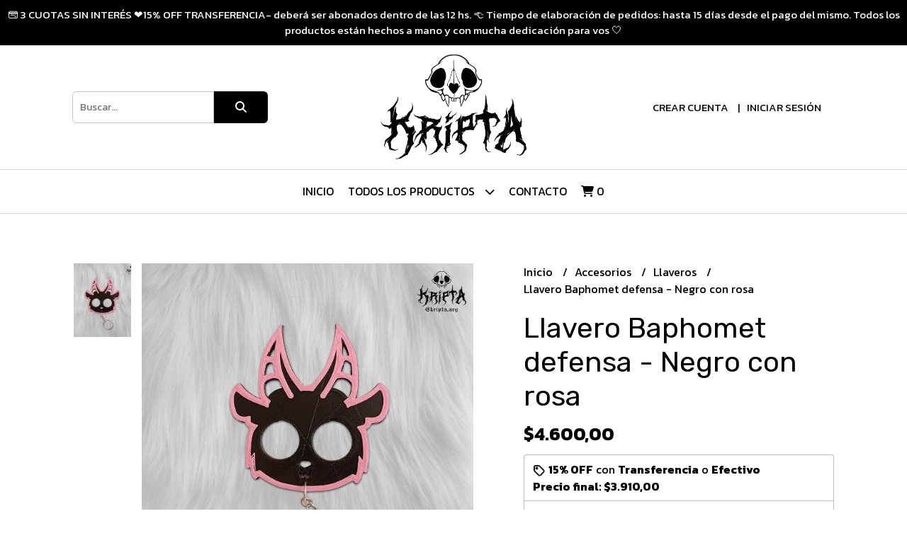

--- FILE ---
content_type: text/html; charset=UTF-8
request_url: https://www.kripta.com.ar/accesorios/llaveros/llavero-baphomet-defensa-negro-con-rosa
body_size: 20519
content:
<!DOCTYPE html>
<html lang="es">
<head>
    <meta charset="UTF-8">
    <meta name="viewport" content="width=device-width,user-scalable=no,initial-scale=1.0,minimum-scale=1.0,maximum-scale=1.0"/>
    <meta name="csrf-token" content="evh9e2qNjYSIpNtrBwOwYOFNayaQZedVHIiazyEE">
    <meta http-equiv="X-UA-Compatible" content="ie=edge">
        <link rel="canonical" href="https://www.kripta.com.ar/accesorios/llaveros/llavero-baphomet-defensa-negro-con-rosa">
    <title>Llavero Baphomet defensa - Negro con rosa - KRIPTA</title>
     
    <meta name="description" content="Medida: 9 x 9 cmMaterial: PLA (impresión 3D)">
    <meta property="og:url" content="https://www.kripta.com.ar/accesorios/llaveros/llavero-baphomet-defensa-negro-con-rosa"/>
    <meta property="og:type" content="product"/> 
    <meta property="og:title" content="Llavero Baphomet defensa - Negro con rosa"/>
    <meta property="og:description" content="Medida: 9 x 9 cmMaterial: PLA (impresión 3D)"/>
    <meta property="og:image" content="https://d22fxaf9t8d39k.cloudfront.net/4a7ca3de9f712a5b49980fd90a03656555827a97ee46b12986b288f0841f37da76115.jpeg"/>
                <meta property="product:price:amount" content="4600"/> 
        <meta property="og:price:amount" content="4600"/> 
        <meta property="product:price:currency" content="ARS"/>
        <link rel="stylesheet" href="https://cdn.jsdelivr.net/npm/uikit@3.5.10/dist/css/uikit.min.css" />
    <link rel="stylesheet" href="https://d2gsyhqn7794lh.cloudfront.net/all.min.css" />
    <link rel="stylesheet" href="https://fonts.googleapis.com/css2?family=Rubik:wght@300;400;500;700&family=Kanit:wght@300;400;500;700&display=swap">
    <link rel="shortcut icon" href="https://d22fxaf9t8d39k.cloudfront.net/b329bf6f5bfb5fad48b8f1a6da8ca7dfc5436d12cc6ad50f63c1a1778a7a20f576115.png"/>
    <style type="text/css">
        .uk-h1, .uk-h2, .uk-h3, .uk-h4, .uk-h5, .uk-h6, .uk-heading-2xlarge, .uk-heading-large, .uk-heading-medium, .uk-heading-small, .uk-heading-xlarge, h1, h2, h3, h4, h5, h6 
        { 
            font-family: 'Rubik', sans-serif; 
        }
        html, body, p, span, .field__label, .field__input, .field__textarea, .field__select 
        { 
            font-family: 'Kanit', sans-serif; 
        }
        .background--primary, .background--primary-hover:hover
        { 
            background-color: #000000; 
        } 
        .text--primary, .text--primary-hover:hover, body
        { 
            color: #000000; 
        }
        .contrast_text--primary, .contrast_text--primary-hover:hover
        { 
            color: #ffffff; 
        }
        .checkbox__check:checked::before
        {
            border: solid #000000;
        }
        .checkbox__check:checked,.checkbox__check:checked:focus
        {
            border: 1px solid #000000; 
        }
        .checkbox__check:checked + .checkout__label-text
        {
            color: #000000;
        }
        .border--primary
        {
            border: solid #000000; 
        }
        .border-radius
        {
            border-radius: 6px;
        }
        .field__input.border-radius, .field__select.border-radius, .field__textarea.border-radius
        {
            border-radius: 6px;
        }
        .field__input.border-radius.field__input--right-button
        {
            border-top-right-radius: 0px;
            border-bottom-right-radius: 0px;
        }
    </style>
    <link rel="stylesheet" href="https://d2op8dwcequzql.cloudfront.net/assets/1.35.0/templates/favourite/css/style.css"/>
                </head>
<body>

    
    <div id="mobile-menu-sidenav" class="mobile-menu-sidenav" uk-offcanvas="overlay: true; flip: false; mode: slide">
    <div class="mobile-menu-sidenav__offcanvas-bar uk-offcanvas-bar uk-offcanvas-bar--desktop-small uk-offcanvas-bar--mobile-small text--primary">
        <button class="mobile-menu-sidenav__offcanvas-close uk-offcanvas-close text--primary" type="button" uk-close></button>
        <div class="mobile-menu-sidenav__menu">
                <ul class="mobile-menu-sidenav__list uk-nav-default uk-nav-parent-icon" uk-nav>
                    <li class="mobile-menu-sidenav__list-item">
                        <a href="https://www.kripta.com.ar" class="mobile-menu-sidenav__item-link">Inicio</a>
                    </li>
                    <li class="mobile-menu-sidenav__list-item uk-parent">
                        <a href="/productos" class="mobile-menu-sidenav__item-link">Todos los Productos</a>
                                                    <ul class="mobile-menu-sidenav__sublist uk-nav-default uk-nav-sub uk-nav-parent-icon" uk-nav>
                <li class="mobile-menu-sidenav__list-item">
            <a href="https://www.kripta.com.ar/productos" class="mobile-menu-sidenav__item-link">
                Ver todo en Productos
            </a>
        </li>
                                            <li class="mobile-menu-sidenav__list-item">
                    <a href="https://www.kripta.com.ar/navidark" class="mobile-menu-sidenav__item-link">
                        NAVIDARK
                    </a>
                </li>
                                                            <li class="mobile-menu-sidenav__list-item">
                    <a href="https://www.kripta.com.ar/gift-cards" class="mobile-menu-sidenav__item-link">
                        GIFT CARDS
                    </a>
                </li>
                                                            <li class="mobile-menu-sidenav__list-item">
                    <a href="https://www.kripta.com.ar/liquidacion-descuentos" class="mobile-menu-sidenav__item-link">
                        LIQUIDACIÓN - DESCUENTOS
                    </a>
                </li>
                                                            <li class="mobile-menu-sidenav__item-link uk-parent">
                    <a href="#" class="mobile-menu-sidenav__item-link">
                        Accesorios
                    </a>
                    <ul class="mobile-menu-sidenav__sublist uk-nav-default uk-nav-sub uk-nav-parent-icon" uk-nav>
            <li class="mobile-menu-sidenav__list-item">
            <a href="https://www.kripta.com.ar/accesorios" class="mobile-menu-sidenav__item-link">
                Ver todo en Accesorios
            </a>
        </li>
                                                                                                <li class="mobile-menu-sidenav__list-item">
                    <a href="https://www.kripta.com.ar/accesorios/anillos" class="mobile-menu-sidenav__item-link">
                        Anillos
                    </a>
                </li>
                                                            <li class="mobile-menu-sidenav__list-item">
                    <a href="https://www.kripta.com.ar/accesorios/alas-para-borcegos" class="mobile-menu-sidenav__item-link">
                        Alas para Borcegos
                    </a>
                </li>
                                                            <li class="mobile-menu-sidenav__list-item">
                    <a href="https://www.kripta.com.ar/accesorios/aros" class="mobile-menu-sidenav__item-link">
                        Aros
                    </a>
                </li>
                                                            <li class="mobile-menu-sidenav__item-link uk-parent">
                    <a href="#" class="mobile-menu-sidenav__item-link">
                        Collares
                    </a>
                    <ul class="mobile-menu-sidenav__sublist uk-nav-default uk-nav-sub uk-nav-parent-icon" uk-nav>
            <li class="mobile-menu-sidenav__list-item">
            <a href="https://www.kripta.com.ar/accesorios/collares" class="mobile-menu-sidenav__item-link">
                Ver todo en Collares
            </a>
        </li>
                                                                                                                                                <li class="mobile-menu-sidenav__list-item">
                    <a href="https://www.kripta.com.ar/accesorios/collares/chokers" class="mobile-menu-sidenav__item-link">
                        Chokers
                    </a>
                </li>
                                                                                                                                                                                                                                                                                                                                                                                                                                                                                                                        </ul>                </li>
                                                                        <li class="mobile-menu-sidenav__item-link uk-parent">
                    <a href="#" class="mobile-menu-sidenav__item-link">
                        Hebillas
                    </a>
                    <ul class="mobile-menu-sidenav__sublist uk-nav-default uk-nav-sub uk-nav-parent-icon" uk-nav>
            <li class="mobile-menu-sidenav__list-item">
            <a href="https://www.kripta.com.ar/accesorios/hebillas" class="mobile-menu-sidenav__item-link">
                Ver todo en Hebillas
            </a>
        </li>
                                                                                                                                                                        <li class="mobile-menu-sidenav__list-item">
                    <a href="https://www.kripta.com.ar/accesorios/hebillas/cuernos" class="mobile-menu-sidenav__item-link">
                        Cuernos
                    </a>
                </li>
                                                                                                                                                                                                                                                                                                                                                                                                                                                                                                </ul>                </li>
                                                                        <li class="mobile-menu-sidenav__list-item">
                    <a href="https://www.kripta.com.ar/accesorios/llaveros" class="mobile-menu-sidenav__item-link">
                        Llaveros
                    </a>
                </li>
                                                            <li class="mobile-menu-sidenav__list-item">
                    <a href="https://www.kripta.com.ar/accesorios/mitones-guantes" class="mobile-menu-sidenav__item-link">
                        Mitones Guantes
                    </a>
                </li>
                                                            <li class="mobile-menu-sidenav__list-item">
                    <a href="https://www.kripta.com.ar/accesorios/munequeras" class="mobile-menu-sidenav__item-link">
                        Muñequeras
                    </a>
                </li>
                                                            <li class="mobile-menu-sidenav__list-item">
                    <a href="https://www.kripta.com.ar/accesorios/espejos-de-cartera" class="mobile-menu-sidenav__item-link">
                        Espejos de cartera
                    </a>
                </li>
                                                                                                                                                                                                                                                                                                                                                                                                                                                </ul>                </li>
                                                                                                                                                                                                <li class="mobile-menu-sidenav__item-link uk-parent">
                    <a href="#" class="mobile-menu-sidenav__item-link">
                        Agendas y Cuadernos
                    </a>
                    <ul class="mobile-menu-sidenav__sublist uk-nav-default uk-nav-sub uk-nav-parent-icon" uk-nav>
            <li class="mobile-menu-sidenav__list-item">
            <a href="https://www.kripta.com.ar/agendas-y-cuadernos" class="mobile-menu-sidenav__item-link">
                Ver todo en Agendas y Cuadernos
            </a>
        </li>
                                                                                                                                                                                                                                                <li class="mobile-menu-sidenav__list-item">
                    <a href="https://www.kripta.com.ar/agendas-y-cuadernos/anotadores" class="mobile-menu-sidenav__item-link">
                        Anotadores
                    </a>
                </li>
                                                            <li class="mobile-menu-sidenav__list-item">
                    <a href="https://www.kripta.com.ar/agendas-y-cuadernos/agendas" class="mobile-menu-sidenav__item-link">
                        Agendas
                    </a>
                </li>
                                                                                                                                                                                                                                                                                                                                                                                                            </ul>                </li>
                                                                                    <li class="mobile-menu-sidenav__list-item">
                    <a href="https://www.kripta.com.ar/atrapasoles" class="mobile-menu-sidenav__item-link">
                        Atrapasoles
                    </a>
                </li>
                                                            <li class="mobile-menu-sidenav__item-link uk-parent">
                    <a href="#" class="mobile-menu-sidenav__item-link">
                        Bazar
                    </a>
                    <ul class="mobile-menu-sidenav__sublist uk-nav-default uk-nav-sub uk-nav-parent-icon" uk-nav>
            <li class="mobile-menu-sidenav__list-item">
            <a href="https://www.kripta.com.ar/bazar" class="mobile-menu-sidenav__item-link">
                Ver todo en Bazar
            </a>
        </li>
                                                                                                                                                                                                                                                                                                <li class="mobile-menu-sidenav__list-item">
                    <a href="https://www.kripta.com.ar/bazar/vasos-stanley" class="mobile-menu-sidenav__item-link">
                        Vasos Stanley
                    </a>
                </li>
                                                            <li class="mobile-menu-sidenav__list-item">
                    <a href="https://www.kripta.com.ar/bazar/vasos" class="mobile-menu-sidenav__item-link">
                        Vasos
                    </a>
                </li>
                                                            <li class="mobile-menu-sidenav__list-item">
                    <a href="https://www.kripta.com.ar/bazar/mates" class="mobile-menu-sidenav__item-link">
                        Mates
                    </a>
                </li>
                                                            <li class="mobile-menu-sidenav__list-item">
                    <a href="https://www.kripta.com.ar/bazar/tazas" class="mobile-menu-sidenav__item-link">
                        Tazas
                    </a>
                </li>
                                                            <li class="mobile-menu-sidenav__list-item">
                    <a href="https://www.kripta.com.ar/bazar/posavasos" class="mobile-menu-sidenav__item-link">
                        Posavasos
                    </a>
                </li>
                                                            <li class="mobile-menu-sidenav__list-item">
                    <a href="https://www.kripta.com.ar/bazar/jarros-termicos" class="mobile-menu-sidenav__item-link">
                        Jarros térmicos
                    </a>
                </li>
                                                                                                                                                                                                                                                                                                            </ul>                </li>
                                                                                                                                    <li class="mobile-menu-sidenav__list-item">
                    <a href="https://www.kripta.com.ar/charms-para-el-celu" class="mobile-menu-sidenav__item-link">
                        Charms para el celu
                    </a>
                </li>
                                                            <li class="mobile-menu-sidenav__list-item">
                    <a href="https://www.kripta.com.ar/carteras" class="mobile-menu-sidenav__item-link">
                        Carteras
                    </a>
                </li>
                                                            <li class="mobile-menu-sidenav__list-item">
                    <a href="https://www.kripta.com.ar/cartucheras-neceseres" class="mobile-menu-sidenav__item-link">
                        Cartucheras - Neceseres
                    </a>
                </li>
                                                            <li class="mobile-menu-sidenav__item-link uk-parent">
                    <a href="#" class="mobile-menu-sidenav__item-link">
                        Deco y Hogar
                    </a>
                    <ul class="mobile-menu-sidenav__sublist uk-nav-default uk-nav-sub uk-nav-parent-icon" uk-nav>
            <li class="mobile-menu-sidenav__list-item">
            <a href="https://www.kripta.com.ar/deco-y-hogar" class="mobile-menu-sidenav__item-link">
                Ver todo en Deco y Hogar
            </a>
        </li>
                                                                                                                                                                                                                                                                                                                                                                                                                        <li class="mobile-menu-sidenav__list-item">
                    <a href="https://www.kripta.com.ar/deco-y-hogar/almohadones" class="mobile-menu-sidenav__item-link">
                        Almohadones
                    </a>
                </li>
                                                            <li class="mobile-menu-sidenav__list-item">
                    <a href="https://www.kripta.com.ar/deco-y-hogar/bandejas" class="mobile-menu-sidenav__item-link">
                        Bandejas
                    </a>
                </li>
                                                            <li class="mobile-menu-sidenav__list-item">
                    <a href="https://www.kripta.com.ar/deco-y-hogar/estantes" class="mobile-menu-sidenav__item-link">
                        Estantes
                    </a>
                </li>
                                                            <li class="mobile-menu-sidenav__list-item">
                    <a href="https://www.kripta.com.ar/deco-y-hogar/porta-anillos" class="mobile-menu-sidenav__item-link">
                        Porta anillos
                    </a>
                </li>
                                                            <li class="mobile-menu-sidenav__list-item">
                    <a href="https://www.kripta.com.ar/deco-y-hogar/banderines" class="mobile-menu-sidenav__item-link">
                        Banderínes
                    </a>
                </li>
                                                            <li class="mobile-menu-sidenav__list-item">
                    <a href="https://www.kripta.com.ar/deco-y-hogar/colgantes-de-pared" class="mobile-menu-sidenav__item-link">
                        Colgantes de Pared
                    </a>
                </li>
                                                            <li class="mobile-menu-sidenav__list-item">
                    <a href="https://www.kripta.com.ar/deco-y-hogar/cuadros-decorativos" class="mobile-menu-sidenav__item-link">
                        Cuadros decorativos
                    </a>
                </li>
                                                            <li class="mobile-menu-sidenav__list-item">
                    <a href="https://www.kripta.com.ar/deco-y-hogar/porta-brochas-o-lapices" class="mobile-menu-sidenav__item-link">
                        Porta brochas o lápices
                    </a>
                </li>
                                                            <li class="mobile-menu-sidenav__list-item">
                    <a href="https://www.kripta.com.ar/deco-y-hogar/velas" class="mobile-menu-sidenav__item-link">
                        Velas
                    </a>
                </li>
                                                                                                                                                </ul>                </li>
                                                                                                                                                                        <li class="mobile-menu-sidenav__list-item">
                    <a href="https://www.kripta.com.ar/llaveros" class="mobile-menu-sidenav__item-link">
                        Llaveros
                    </a>
                </li>
                                                            <li class="mobile-menu-sidenav__list-item">
                    <a href="https://www.kripta.com.ar/tote-bags" class="mobile-menu-sidenav__item-link">
                        Tote Bags
                    </a>
                </li>
                                                            <li class="mobile-menu-sidenav__list-item">
                    <a href="https://www.kripta.com.ar/medias" class="mobile-menu-sidenav__item-link">
                        Medias
                    </a>
                </li>
                                                            <li class="mobile-menu-sidenav__list-item">
                    <a href="https://www.kripta.com.ar/mouse-pads" class="mobile-menu-sidenav__item-link">
                        Mouse pads
                    </a>
                </li>
                                                            <li class="mobile-menu-sidenav__list-item">
                    <a href="https://www.kripta.com.ar/pins" class="mobile-menu-sidenav__item-link">
                        Pins
                    </a>
                </li>
                                                            <li class="mobile-menu-sidenav__list-item">
                    <a href="https://www.kripta.com.ar/pilusos-de-piel" class="mobile-menu-sidenav__item-link">
                        Pilusos de piel
                    </a>
                </li>
                                                            <li class="mobile-menu-sidenav__list-item">
                    <a href="https://www.kripta.com.ar/polainas" class="mobile-menu-sidenav__item-link">
                        Polainas
                    </a>
                </li>
                                                            <li class="mobile-menu-sidenav__list-item">
                    <a href="https://www.kripta.com.ar/peluches" class="mobile-menu-sidenav__item-link">
                        Peluches
                    </a>
                </li>
                                                            <li class="mobile-menu-sidenav__list-item">
                    <a href="https://www.kripta.com.ar/senaladores-de-libros" class="mobile-menu-sidenav__item-link">
                        Señaladores de Libros
                    </a>
                </li>
                                                            <li class="mobile-menu-sidenav__list-item">
                    <a href="https://www.kripta.com.ar/stickers" class="mobile-menu-sidenav__item-link">
                        Stickers
                    </a>
                </li>
                        </ul>                                            </li>
                                                                                    <li class="mobile-menu-sidenav__list-item">
                            <a href="#contact-modal" class="mobile-menu-sidenav__item-link" uk-toggle>Contacto</a>
                        </li>
                                        <li class="mobile-menu-sidenav__list-item mobile-menu-sidenav__list-item--divider"></li>
                                            <li class="mobile-menu-sidenav__list-item">
                            <a href="#register-modal" class="mobile-menu-sidenav__item-link" uk-toggle>Crear cuenta</a>
                        </li>
                        <li class="mobile-menu-sidenav__list-item">
                            <a href="#login-modal" class="mobile-menu-sidenav__item-link" uk-toggle>Iniciar sesión</a>
                        </li>
                                                            </ul>
            </div>
    </div>
</div>    

    
            <div class="header-announcement background--primary">
            <p class="header-announcement__text contrast_text--primary">
                                    💳 3 CUOTAS SIN INTERÉS ❤️15% OFF TRANSFERENCIA- deberá ser abonados dentro de las 12 hs. 👈 Tiempo de elaboración de pedidos: hasta 15 días desde el pago del mismo. Todos los productos están hechos a mano y con mucha dedicación para vos 🤍
                            </p>
        </div>
        

    <div class="header uk-container">

        
        <div class="header-search header__left uk-flex uk-flex-center uk-flex-middle">
            <form method="GET" action="/search" class="header-search__form uk-flex-1">
                <div class="uk-grid-collapse uk-flex-center uk-grid" uk-grid>
                    <div class="uk-width-1-2@s uk-width-3-5">
                        <div class="field field--search">
                            <input type="text" name="q" min-length="2" id="search" class="field__input border-radius header-search__input field__input--right-button" autocomplete="off" placeholder="Buscar..." required/>
                        </div>
                    </div>
                    <div class="uk-width-auto@s uk-width-auto">
                        <button type="submit" id="search-btn" class="button uk-button-input--no-radius button--full background--primary background--primary-hover contrast_text--primary contrast_text--primary-hover uk-button uk-button-input border-radius"  data-label="&lt;i class=&quot;fas fa-search&quot;&gt;&lt;/i&gt;" data-spinner-ratio="0.75" >
     
        <i class="fas fa-search"></i>
    </button>                    </div>
                </div>
            </form>
        </div>
        

        
        <div class="header-logo header__center uk-flex uk-flex-center uk-flex-middle">
             
                <a href="https://www.kripta.com.ar" class="header-logo__link">
                    <img src="https://d22fxaf9t8d39k.cloudfront.net/f79140ef708fd9d40a0f4e112dd206b8670255a8db62183282112ae8ca8cee2b76115.png" class="header-logo__image" alt="Logo"/>
                </a>
                    </div>
        

        
        <div class="header-top__user header__right uk-flex uk-flex-center uk-flex-middle">
            <ul class="header-top__user-list uk-flex uk-flex-row">
                                    <li class="user-list__item text--primary">
                        <a href="#register-modal" class="user-list__link" uk-toggle>Crear cuenta</a>
                    </li>
                    <li class="user-list__item text--primary">
                        <a href="#login-modal" class="user-list__link" uk-toggle>Iniciar sesión</a>
                    </li>
                            </ul>
        </div>
        

    </div>

    
    <div class="header-menu">
        <div class="uk-container">
            
            <nav class="header-menu__desktop uk-flex uk-flex-middle uk-flex-center uk-visible@m">
                <ul class="header-menu__desktop-list uk-flex uk-flex-middle uk-flex-center uk-flex-wrap">
                    <li class="desktop-list__item text--primary">
                        <a href="https://www.kripta.com.ar" class="desktop-list__link">
                            Inicio
                        </a>
                    </li>
                    <li class="desktop-list__item text--primary">
                        <a href="/productos" class="desktop-list__link">Todos los Productos <i class="desktop-list__down-icon text--primary fas fa-chevron-down"></i></a>
                                                    <ul class="nav first">
                                        <li class="desktop-list__subitem text--primary">
                    <a href="https://www.kripta.com.ar/navidark" class="desktop-list__link">
                        NAVIDARK
                    </a>
                </li>
                                                            <li class="desktop-list__subitem text--primary">
                    <a href="https://www.kripta.com.ar/gift-cards" class="desktop-list__link">
                        GIFT CARDS
                    </a>
                </li>
                                                            <li class="desktop-list__subitem text--primary">
                    <a href="https://www.kripta.com.ar/liquidacion-descuentos" class="desktop-list__link">
                        LIQUIDACIÓN - DESCUENTOS
                    </a>
                </li>
                                                            <li class="desktop-list__subitem text--primary">
                    <a href="https://www.kripta.com.ar/accesorios" class="desktop-list__link">
                        Accesorios
                        <i class="desktop-list__right-icon text--primary fas fa-chevron-right"></i>
                    </a>
                    <ul class="nav">
                                                                                        <li class="desktop-list__subitem text--primary">
                    <a href="https://www.kripta.com.ar/accesorios/anillos" class="desktop-list__link">
                        Anillos
                    </a>
                </li>
                                                            <li class="desktop-list__subitem text--primary">
                    <a href="https://www.kripta.com.ar/accesorios/alas-para-borcegos" class="desktop-list__link">
                        Alas para Borcegos
                    </a>
                </li>
                                                            <li class="desktop-list__subitem text--primary">
                    <a href="https://www.kripta.com.ar/accesorios/aros" class="desktop-list__link">
                        Aros
                    </a>
                </li>
                                                            <li class="desktop-list__subitem text--primary">
                    <a href="https://www.kripta.com.ar/accesorios/collares" class="desktop-list__link">
                        Collares
                        <i class="desktop-list__right-icon text--primary fas fa-chevron-right"></i>
                    </a>
                    <ul class="nav">
                                                                                                                                        <li class="desktop-list__subitem text--primary">
                    <a href="https://www.kripta.com.ar/accesorios/collares/chokers" class="desktop-list__link">
                        Chokers
                    </a>
                </li>
                                                                                                                                                                                                                                                                                                                                                                                                                                                                                                                        </ul>                </li>
                                                                        <li class="desktop-list__subitem text--primary">
                    <a href="https://www.kripta.com.ar/accesorios/hebillas" class="desktop-list__link">
                        Hebillas
                        <i class="desktop-list__right-icon text--primary fas fa-chevron-right"></i>
                    </a>
                    <ul class="nav">
                                                                                                                                                                <li class="desktop-list__subitem text--primary">
                    <a href="https://www.kripta.com.ar/accesorios/hebillas/cuernos" class="desktop-list__link">
                        Cuernos
                    </a>
                </li>
                                                                                                                                                                                                                                                                                                                                                                                                                                                                                                </ul>                </li>
                                                                        <li class="desktop-list__subitem text--primary">
                    <a href="https://www.kripta.com.ar/accesorios/llaveros" class="desktop-list__link">
                        Llaveros
                    </a>
                </li>
                                                            <li class="desktop-list__subitem text--primary">
                    <a href="https://www.kripta.com.ar/accesorios/mitones-guantes" class="desktop-list__link">
                        Mitones Guantes
                    </a>
                </li>
                                                            <li class="desktop-list__subitem text--primary">
                    <a href="https://www.kripta.com.ar/accesorios/munequeras" class="desktop-list__link">
                        Muñequeras
                    </a>
                </li>
                                                            <li class="desktop-list__subitem text--primary">
                    <a href="https://www.kripta.com.ar/accesorios/espejos-de-cartera" class="desktop-list__link">
                        Espejos de cartera
                    </a>
                </li>
                                                                                                                                                                                                                                                                                                                                                                                                                                                </ul>                </li>
                                                                                                                                                                                                <li class="desktop-list__subitem text--primary">
                    <a href="https://www.kripta.com.ar/agendas-y-cuadernos" class="desktop-list__link">
                        Agendas y Cuadernos
                        <i class="desktop-list__right-icon text--primary fas fa-chevron-right"></i>
                    </a>
                    <ul class="nav">
                                                                                                                                                                                                                                        <li class="desktop-list__subitem text--primary">
                    <a href="https://www.kripta.com.ar/agendas-y-cuadernos/anotadores" class="desktop-list__link">
                        Anotadores
                    </a>
                </li>
                                                            <li class="desktop-list__subitem text--primary">
                    <a href="https://www.kripta.com.ar/agendas-y-cuadernos/agendas" class="desktop-list__link">
                        Agendas
                    </a>
                </li>
                                                                                                                                                                                                                                                                                                                                                                                                            </ul>                </li>
                                                                                    <li class="desktop-list__subitem text--primary">
                    <a href="https://www.kripta.com.ar/atrapasoles" class="desktop-list__link">
                        Atrapasoles
                    </a>
                </li>
                                                            <li class="desktop-list__subitem text--primary">
                    <a href="https://www.kripta.com.ar/bazar" class="desktop-list__link">
                        Bazar
                        <i class="desktop-list__right-icon text--primary fas fa-chevron-right"></i>
                    </a>
                    <ul class="nav">
                                                                                                                                                                                                                                                                                        <li class="desktop-list__subitem text--primary">
                    <a href="https://www.kripta.com.ar/bazar/vasos-stanley" class="desktop-list__link">
                        Vasos Stanley
                    </a>
                </li>
                                                            <li class="desktop-list__subitem text--primary">
                    <a href="https://www.kripta.com.ar/bazar/vasos" class="desktop-list__link">
                        Vasos
                    </a>
                </li>
                                                            <li class="desktop-list__subitem text--primary">
                    <a href="https://www.kripta.com.ar/bazar/mates" class="desktop-list__link">
                        Mates
                    </a>
                </li>
                                                            <li class="desktop-list__subitem text--primary">
                    <a href="https://www.kripta.com.ar/bazar/tazas" class="desktop-list__link">
                        Tazas
                    </a>
                </li>
                                                            <li class="desktop-list__subitem text--primary">
                    <a href="https://www.kripta.com.ar/bazar/posavasos" class="desktop-list__link">
                        Posavasos
                    </a>
                </li>
                                                            <li class="desktop-list__subitem text--primary">
                    <a href="https://www.kripta.com.ar/bazar/jarros-termicos" class="desktop-list__link">
                        Jarros térmicos
                    </a>
                </li>
                                                                                                                                                                                                                                                                                                            </ul>                </li>
                                                                                                                                    <li class="desktop-list__subitem text--primary">
                    <a href="https://www.kripta.com.ar/charms-para-el-celu" class="desktop-list__link">
                        Charms para el celu
                    </a>
                </li>
                                                            <li class="desktop-list__subitem text--primary">
                    <a href="https://www.kripta.com.ar/carteras" class="desktop-list__link">
                        Carteras
                    </a>
                </li>
                                                            <li class="desktop-list__subitem text--primary">
                    <a href="https://www.kripta.com.ar/cartucheras-neceseres" class="desktop-list__link">
                        Cartucheras - Neceseres
                    </a>
                </li>
                                                            <li class="desktop-list__subitem text--primary">
                    <a href="https://www.kripta.com.ar/deco-y-hogar" class="desktop-list__link">
                        Deco y Hogar
                        <i class="desktop-list__right-icon text--primary fas fa-chevron-right"></i>
                    </a>
                    <ul class="nav">
                                                                                                                                                                                                                                                                                                                                                                                                                <li class="desktop-list__subitem text--primary">
                    <a href="https://www.kripta.com.ar/deco-y-hogar/almohadones" class="desktop-list__link">
                        Almohadones
                    </a>
                </li>
                                                            <li class="desktop-list__subitem text--primary">
                    <a href="https://www.kripta.com.ar/deco-y-hogar/bandejas" class="desktop-list__link">
                        Bandejas
                    </a>
                </li>
                                                            <li class="desktop-list__subitem text--primary">
                    <a href="https://www.kripta.com.ar/deco-y-hogar/estantes" class="desktop-list__link">
                        Estantes
                    </a>
                </li>
                                                            <li class="desktop-list__subitem text--primary">
                    <a href="https://www.kripta.com.ar/deco-y-hogar/porta-anillos" class="desktop-list__link">
                        Porta anillos
                    </a>
                </li>
                                                            <li class="desktop-list__subitem text--primary">
                    <a href="https://www.kripta.com.ar/deco-y-hogar/banderines" class="desktop-list__link">
                        Banderínes
                    </a>
                </li>
                                                            <li class="desktop-list__subitem text--primary">
                    <a href="https://www.kripta.com.ar/deco-y-hogar/colgantes-de-pared" class="desktop-list__link">
                        Colgantes de Pared
                    </a>
                </li>
                                                            <li class="desktop-list__subitem text--primary">
                    <a href="https://www.kripta.com.ar/deco-y-hogar/cuadros-decorativos" class="desktop-list__link">
                        Cuadros decorativos
                    </a>
                </li>
                                                            <li class="desktop-list__subitem text--primary">
                    <a href="https://www.kripta.com.ar/deco-y-hogar/porta-brochas-o-lapices" class="desktop-list__link">
                        Porta brochas o lápices
                    </a>
                </li>
                                                            <li class="desktop-list__subitem text--primary">
                    <a href="https://www.kripta.com.ar/deco-y-hogar/velas" class="desktop-list__link">
                        Velas
                    </a>
                </li>
                                                                                                                                                </ul>                </li>
                                                                                                                                                                        <li class="desktop-list__subitem text--primary">
                    <a href="https://www.kripta.com.ar/llaveros" class="desktop-list__link">
                        Llaveros
                    </a>
                </li>
                                                            <li class="desktop-list__subitem text--primary">
                    <a href="https://www.kripta.com.ar/tote-bags" class="desktop-list__link">
                        Tote Bags
                    </a>
                </li>
                                                            <li class="desktop-list__subitem text--primary">
                    <a href="https://www.kripta.com.ar/medias" class="desktop-list__link">
                        Medias
                    </a>
                </li>
                                                            <li class="desktop-list__subitem text--primary">
                    <a href="https://www.kripta.com.ar/mouse-pads" class="desktop-list__link">
                        Mouse pads
                    </a>
                </li>
                                                            <li class="desktop-list__subitem text--primary">
                    <a href="https://www.kripta.com.ar/pins" class="desktop-list__link">
                        Pins
                    </a>
                </li>
                                                            <li class="desktop-list__subitem text--primary">
                    <a href="https://www.kripta.com.ar/pilusos-de-piel" class="desktop-list__link">
                        Pilusos de piel
                    </a>
                </li>
                                                            <li class="desktop-list__subitem text--primary">
                    <a href="https://www.kripta.com.ar/polainas" class="desktop-list__link">
                        Polainas
                    </a>
                </li>
                                                            <li class="desktop-list__subitem text--primary">
                    <a href="https://www.kripta.com.ar/peluches" class="desktop-list__link">
                        Peluches
                    </a>
                </li>
                                                            <li class="desktop-list__subitem text--primary">
                    <a href="https://www.kripta.com.ar/senaladores-de-libros" class="desktop-list__link">
                        Señaladores de Libros
                    </a>
                </li>
                                                            <li class="desktop-list__subitem text--primary">
                    <a href="https://www.kripta.com.ar/stickers" class="desktop-list__link">
                        Stickers
                    </a>
                </li>
                        </ul>                                            </li>
                                                                                                        <li class="desktop-list__item text--primary">
                            <a href="#contact-modal" class="desktop-list__link" uk-toggle>
                                Contacto
                            </a>
                        </li>
                                        <li class="desktop-list__item desktop-list__item--cart text--primary">
                        <a href="#" uk-toggle="target: #cart-sidenav" class="desktop-list__link">
                            <i class="text--primary fas fa-shopping-cart"></i>
                            <span class="cart-qty text--primary">0</span>
                        </a>
                    </li>
                </ul>
            </nav>
            
            
            
            <nav class="header-menu__mobile uk-flex uk-flex-middle uk-flex-between uk-hidden@m">
                <div class="mobile__hamburger">
                    <a href="#" class="mobile__hamburger-btn" uk-toggle="target: #mobile-menu-sidenav"><i class="fas fa-bars text--primary"></i></a>
                </div>
                <div class="mobile__actions">
                    <ul class="mobile__actions-list uk-flex uk-flex-row uk-flex-middle">
                        <li class="actions-list__item text--primary">
                            <a href="#" uk-toggle="target: #cart-sidenav" class="actions-list__item text--primary">
                                <i class="text--primary fas fa-shopping-cart"></i>
                                <span class="cart-qty text--primary">0</span>
                            </a>
                        </li>
                    </ul>
                </div>
            </nav>
            
        </div>
    </div>
    

    
        <section class="product-vip uk-container uk-section-block--m uk-section-block--half">
        <div class="product-vip__container uk-grid-large uk-flex-center uk-grid" uk-grid>
            
                            <div class="product-vip__left-container uk-width-1-2@s uk-width-1-1">
                    <div class="uk-grid-small uk-grid" uk-grid>
                        <div class="uk-width-1-6@m uk-visible@m">
                            <div class="product-vip__images-scroll-container">
                                                                <div class="product-vip__images-grid">
                                    <ul class="product-vip__images-grid-list">
                                                                                    <li class="product-vip__images-grid-list-item" data-index=0>
                                                <img data-src="https://d22fxaf9t8d39k.cloudfront.net/4a7ca3de9f712a5b49980fd90a03656555827a97ee46b12986b288f0841f37da76115.jpeg" 
                                                class="product-vip__images-grid-mini-image lazy-image" 
                                                alt="Miniatura de producto - 0">
                                            </li>
                                         
                                    </ul>
                                </div>
                                                            </div>
                        </div>
                        <div class="uk-width-5-6@m uk-width-1-1">
                            <div class="product__vip-images-grid-wrapper">
                                <div uk-lightbox>
                                    <a class="product-vip__images-grid-full-image-lightbox" href="https://d22fxaf9t8d39k.cloudfront.net/4a7ca3de9f712a5b49980fd90a03656555827a97ee46b12986b288f0841f37da76115.jpeg">
                                        <img src="https://d22fxaf9t8d39k.cloudfront.net/4a7ca3de9f712a5b49980fd90a03656555827a97ee46b12986b288f0841f37da76115.jpeg" class="product-vip__images-grid-full-image">
                                    </a>
                                                                            <a href="https://d22fxaf9t8d39k.cloudfront.net/4a7ca3de9f712a5b49980fd90a03656555827a97ee46b12986b288f0841f37da76115.jpeg"></a>
                                     
                                </div>
                            </div>
                        </div>
                        <div class="uk-width-1-1 uk-hidden@m">
                            <div class="product-vip__images-scroll-container-horizontal">
                                                                <div class="product-vip__images-grid-horizontal">
                                    <ul class="product-vip__images-grid-list uk-flex uk-flex-row">
                                                                                    <li class="product-vip__images-grid-list-item" data-index=0>
                                                <img data-src="https://d22fxaf9t8d39k.cloudfront.net/4a7ca3de9f712a5b49980fd90a03656555827a97ee46b12986b288f0841f37da76115.jpeg" class="product-vip__images-grid-mini-image lazy-image" alt="Miniatura de producto - 0">
                                            </li>
                                         
                                    </ul>
                                </div>
                                                            </div>
                        </div>
                    </div>
                    <div class="product-vip__description uk-visible@m ql-container">
                        <p>Medida: 9 x 9 cm</p><p>Material: PLA (impresión 3D)</p>
                    </div>
                </div>
                        
            
            <div class="product-vip__right-container uk-width-2-5@m uk-width-1-1">
                <div class="uk-child-width-1-1 uk-grid" uk-grid>
                    <div>
                        <ul class="product-vip__breadcrumb breadcrumb">
                            <li class="breadcrumb__item">
                                <a href="https://www.kripta.com.ar" class="breadcrumb__link text--primary text--primary-hover">
                                    Inicio
                                </a>
                            </li>
                                                            <li class="breadcrumb__item">
                                    <a href="https://www.kripta.com.ar/accesorios" class="breadcrumb__link text--primary text--primary-hover">
                                        Accesorios
                                    </a>
                                </li>
                                                            <li class="breadcrumb__item">
                                    <a href="https://www.kripta.com.ar/accesorios/llaveros" class="breadcrumb__link text--primary text--primary-hover">
                                        Llaveros
                                    </a>
                                </li>
                                                        <li class="breadcrumb__item">
                                <a href="https://www.kripta.com.ar" class="breadcrumb__link text--primary text--primary-hover">
                                    Llavero Baphomet defensa - Negro con rosa
                                </a>
                            </li>
                        </ul>
                        <h1 class="product-vip__title text--primary">Llavero Baphomet defensa - Negro con rosa</h1>
                         
                            <p class="product-vip__price uk-flex uk-flex-middle text--primary">
                                <span class="product-vip__price-value">
                                                                        $4.600,00
                                </span>
                                                            </p>
                                                                                                
                                                                        <div class="product-vip__show-payment-offers-discount" data-discount="15">
                                        <svg xmlns="http://www.w3.org/2000/svg" viewBox="0 0 448 512" width="18px" height="16px" style="fill: white;stroke: #1C1B1F;stroke-width: 60;"><path d="M0 80L0 229.5c0 17 6.7 33.3 18.7 45.3l176 176c25 25 65.5 25 90.5 0L418.7 317.3c25-25 25-65.5 0-90.5l-176-176c-12-12-28.3-18.7-45.3-18.7L48 32C21.5 32 0 53.5 0 80zm112 32a32 32 0 1 1 0 64 32 32 0 1 1 0-64z"/></svg>
                                        <span class="product-vip__promo-transfer-value">
                                            <strong>15% OFF</strong> con <b>Transferencia</b> o <b>Efectivo</b>
                                        </span>
                                        <p class="uk-text-bolder">Precio final:  <span class="final-price">$3.910,00 </span></p>
                                    </div>
                                                                                                                                                        <div class="product-vip__show-payment-offers-discount" style="border-radius: 0px 0px 0px 0px;">
                                    <p class="product-vip__promo-installments text--primary">
                                        <i class="far fa-credit-card"></i> 
                                        <span class="product-vip__promo-installments-value">
                                            <strong>3</strong> cuotas sin interés de <strong>$1.533,33</strong>
                                        </span>
                                    </p>
                                </div>
                                                                                                                          <div class="product-vip__payment-offers-container" style="border-radius: 0px 0px 4px 4px;">
                                    
                                    <div class="product-vip__show-payment-offers-box" style="display: none;">
                                        <p class="product-vip__show-payment-offers-text text--primary">
                                            <a href="#" class="product-vip__show-payment-offers-link text--primary">
                                                Ver cuotas y descuentos
                                                <span class="product-vip__show-payment-offers-loading"></span>
                                            </a>
                                        </p>
                                        <i class="fa fa-chevron-right fa-lg product-vip__show-payment-offers-icon" aria-hidden="true"></i>
                                    </div>
                                </div>
                                                                                                                                <div class="product-vip__fields uk-child-width-1-1 uk-grid" uk-grid>
                                                                    <div>
                                        <form method="POST" action="#" id="add_to_cart-form">
                                            <input type="hidden" name="product" value="9744206">
                                            <input type="hidden" name="stock" value="22106269">
                                            <div id="add_to_cart-msg"></div>
                                                                                        <div class="uk-child-width-1-1 uk-grid-small uk-grid" uk-grid>
                                                <div>
                                                    <div class="field field--quantity">
            <label class="field__label field__label--quantity" for="quantity">Cantidad</label>
                <input type="number" name="quantity" id="quantity" class="field__input border-radius" value="1" data-regex="/^[1-9]{1}([0-9]?)*$/" data-message="Ingrese una cantidad válida"  data-required="1"/>
        <p class="field__message field__message--quantity"></p>
</div>                                                </div>
                                                                                                <div>
                                                    <button type="submit" id="add_to_cart-btn" class="button button--full background--primary background--primary-hover contrast_text--primary contrast_text--primary-hover uk-button uk-button-input border-radius"  data-label="Agregar al carrito" data-spinner-ratio="0.75" >
     
        Agregar al carrito
    </button>                                                </div>
                                            </div>
                                        </form>
                                    </div>
                                                                            <div>
                                            <form method="GET" action="#" id="shipment_cost-form">
                                                <div class="uk-grid-collapse uk-grid" uk-grid>
                                                                                                            <div class="uk-width-1-1">
                                                            <div class="product-vip__alert-box">
                                                                <p class="product-vip__alert-text">
                                                                    <span uk-icon="icon: info; ratio: 0.9;"></span>
                                                                    LEER atentamente condiciones de ENVÍO y de RETIRO en SHOWROOM. 🖤 Tiempo de elaboración de pedidos: hasta 15 días desde el pago del mismo. Todos los productos están hechos a mano y con mucha dedicación para vos🖤
                                                                </p>
                                                            </div>
                                                        </div>
                                                                                                        <div class="uk-width-1-1">
                                                        <p class="product-vip__shipment-cost-title text--primary">
                                                            <i class="fas fa-truck"></i>
                                                            Calculá el costo de envío
                                                        </p>
                                                    </div>
                                                    <div class="uk-width-3-5">
                                                        <div class="field field--shipment_cost-cp">
         
        <input type="number" name="shipment_cost-cp" id="shipment_cost-cp" class="field__input border-radius field__input--right-button" data-regex="/^[1-9]{1}[0-9]{3}$/" data-message="Ingrese un código postal válido" placeholder="Código postal" data-required="0"/>
        <p class="field__message field__message--shipment_cost-cp"></p>
</div>                                                    </div>
                                                    <div class="uk-width-2-5">
                                                        <button type="submit" id="shipment_cost-btn" class="button uk-button-input--no-radius uk-button-input-outline button--full background--primary background--primary-hover contrast_text--primary contrast_text--primary-hover uk-button uk-button-input border-radius"  data-label="Calcular" data-spinner-ratio="0.75" >
     
        Calcular
    </button>                                                    </div>
                                                    <div class="uk-width-1-1">
                                                        <div class="product-vip__shipping-results uk-grid-small uk-child-width-1-1 uk-grid" uk-grid></div>
                                                    </div>
                                                </div>
                                            </form>        
                                        </div>
                                                                                                </div>
                                            </div>
                </div>
            </div>
            
            <div class="uk-width-1-1 uk-hidden@m">
                <div class="product-vip__description ql-container">
                    <p>Medida: 9 x 9 cm</p><p>Material: PLA (impresión 3D)</p>
                </div>
            </div>
        </div>
    </section>
     
    <div id="promotions-modal" class="modal" uk-modal>
    <div class="modal__dialog uk-modal-dialog">
        <form id="promotions-form" action="#" method="POST">
            <div class="modal__header uk-modal-header">
                <button class="modal__close text--primary text--primary-hover uk-modal-close-default" type="button" uk-close></button>
                <p class="modal__title uk-modal-title text--primary">Métodos de pago y financiación</p>
                            </div>
            <div class="modal__body uk-modal-body" uk-overflow-auto>
                <div id="promotions-alert"></div>
                <div id="promotions-modal-content">
                    <div class="uk-container">
            <ul id="promotions-payment-methods" uk-accordion="multiple: true">
            </ul>
      </div>
                </div>
            </div>
                    </form>
    </div>
</div>     
    

    
    <div id="login-modal" class="modal" uk-modal>
    <div class="modal__dialog uk-modal-dialog">
        <form id="login-form" action="#" method="POST">
            <div class="modal__header uk-modal-header">
                <button class="modal__close text--primary text--primary-hover uk-modal-close-default" type="button" uk-close></button>
                <p class="modal__title uk-modal-title text--primary">Iniciar sesión</p>
                            </div>
            <div class="modal__body uk-modal-body" >
                <div id="login-alert"></div>
                <div id="login-modal-content">
                    <div class="uk-grid-small uk-child-width-1-1" uk-grid>
            <div>
                <div class="field field--login_email">
            <label class="field__label field__label--login_email" for="login_email">Email</label>
         
        <input type="email" name="login_email" id="login_email" class="field__input border-radius" data-regex="/^[\w\-\.]+\@[a-zA-Z0-9\.\-]+\.[a-zA-z]{2,7}$/" data-message="Ingrese un email válido"  data-required="1"/>
        <p class="field__message field__message--login_email"></p>
</div>            </div>
            <div>
                <div class="field field--login_password">
            <label class="field__label field__label--login_password" for="login_password">Contraseña</label>
         
        <input type="password" name="login_password" id="login_password" class="field__input border-radius" data-regex="/^.{6,12}$/" data-message="Ingrese una contraseña válida [6-12 caracteres de longitud]"  data-required="1"/>
        <p class="field__message field__message--login_password"></p>
</div>            </div>
            <div>
                <p class="login__message text--primary text--primary-hover uk-text-right">
                    Ha olvidado su contraseña? <a href="#recover-modal" class="login__link text--primary-hover" uk-toggle>Recuperar</a>
                </p>
                <p class="login__message text--primary text--primary-hover uk-text-right">
                    Aún no tiene cuenta? <a href="#register-modal" class="login__link text--primary-hover" uk-toggle>Crear cuenta</a>
                </p>
            </div>
        </div>
                </div>
            </div>
                            <div id="login-modal-footer" class="modal__footer uk-modal-footer uk-flex uk-flex-right">
                    <button type="submit" id="login-btn" class="button button--half background--primary background--primary-hover contrast_text--primary contrast_text--primary-hover uk-button uk-button-normal border-radius"  data-label="Ingresar" data-spinner-ratio="0.75" >
     
        Ingresar
    </button>
                </div>
                    </form>
    </div>
</div>

 
<div id="recover-modal" class="modal" uk-modal>
    <div class="modal__dialog uk-modal-dialog">
        <form id="recover-form" action="#" method="POST">
            <div class="modal__header uk-modal-header">
                <button class="modal__close text--primary text--primary-hover uk-modal-close-default" type="button" uk-close></button>
                <p class="modal__title uk-modal-title text--primary">Recuperar contraseña</p>
                            </div>
            <div class="modal__body uk-modal-body" >
                <div id="recover-alert"></div>
                <div id="recover-modal-content">
                    <div class="field field--recover_email">
            <label class="field__label field__label--recover_email" for="recover_email">Email</label>
         
        <input type="email" name="recover_email" id="recover_email" class="field__input border-radius" data-regex="/^[\w\-\.]+\@[a-zA-Z0-9\.\-]+\.[a-zA-z]{2,7}$/" data-message="Ingrese un email válido"  data-required="1"/>
        <p class="field__message field__message--recover_email"></p>
</div>
                </div>
            </div>
                            <div id="recover-modal-footer" class="modal__footer uk-modal-footer uk-flex uk-flex-right">
                    <button type="submit" id="recover-btn" class="button button--half background--primary background--primary-hover contrast_text--primary contrast_text--primary-hover uk-button uk-button-normal border-radius"  data-label="Recuperar" data-spinner-ratio="0.75" >
     
        Recuperar
    </button>
                </div>
                    </form>
    </div>
</div>

 
<div id="register-modal" class="modal" uk-modal>
    <div class="modal__dialog uk-modal-dialog">
        <form id="register-form" action="#" method="POST">
            <div class="modal__header uk-modal-header">
                <button class="modal__close text--primary text--primary-hover uk-modal-close-default" type="button" uk-close></button>
                <p class="modal__title uk-modal-title text--primary">Crear cuenta</p>
                            </div>
            <div class="modal__body uk-modal-body" uk-overflow-auto>
                <div id="register-alert"></div>
                <div id="register-modal-content">
                    <div class="uk-grid-small" uk-grid>
            <div class="uk-width-1-2">
                <div class="field field--register_name">
            <label class="field__label field__label--register_name" for="register_name">Nombre</label>
         
        <input type="text" name="register_name" id="register_name" class="field__input border-radius" data-regex="/^(?=.{2,45}$)([a-zA-Zá-úÁ-Ú](\s[a-zA-Zá-úÁ-Ú])?(\s)?)*$/" data-message="Ingrese un nombre válido"  data-required="1"/>
        <p class="field__message field__message--register_name"></p>
</div>            </div>
            <div class="uk-width-1-2">
                <div class="field field--register_surname">
            <label class="field__label field__label--register_surname" for="register_surname">Apellido</label>
         
        <input type="text" name="register_surname" id="register_surname" class="field__input border-radius" data-regex="/^(?=.{2,45}$)([a-zA-Zá-úÁ-Ú](\s[a-zA-Zá-úÁ-Ú])?(\s)?)*$/" data-message="Ingrese un apellido válido"  data-required="1"/>
        <p class="field__message field__message--register_surname"></p>
</div>            </div>
            <div class="uk-width-1-1">
                <div class="field field--register_email">
            <label class="field__label field__label--register_email" for="register_email">Email</label>
         
        <input type="email" name="register_email" id="register_email" class="field__input border-radius" data-regex="/^[\w\-\.]+\@[a-zA-Z0-9\.\-]+\.[a-zA-z]{2,7}$/" data-message="Ingrese un email válido"  data-required="1"/>
        <p class="field__message field__message--register_email"></p>
</div>            </div>
            <div class="uk-width-1-1">
                <div class="field field--register_phone">
            <label class="field__label field__label--register_phone" for="register_phone">Teléfono (opcional)</label>
         
        <input type="tel" name="register_phone" id="register_phone" class="field__input border-radius" data-regex="/^((\+)?(54|549)?(\s)?(\()?(0)?(?!15)((11)(\))?[\-\s]{0,3}(15)?[\-\s]{0,3}[\d]{4}[\-\s]{0,3}[\d]{4}|(2|3)[\d]{2}(\))?[\-\s]{0,3}(15)?[\-\s]{0,3}[\d]{3}[\-\s]{0,3}[\d]{4}|(2|3)[\d]{3}(\))?[\-\s]{0,3}(15)?[\-\s]{0,3}[\d]{3}[\-\s]{0,3}[\d]{3})|[\+\(]{0,2}(56|569|598|595|55|52|57|58|51|591)[\s\-\(\)]{0,3}[\d]{1}[\s\-\(\)]{0,3}[\d]{1,3}[\s\-\)]{0,3}[\d]{3}[\s\-\)]{0,3}[\d]{3,4})$/" data-message="Ingrese un número de teléfono válido con código de area"  data-required="0"/>
        <p class="field__message field__message--register_phone"></p>
</div>            </div>
            <div class="uk-width-1-2">
                <div class="field field--register_password">
            <label class="field__label field__label--register_password" for="register_password">Contraseña</label>
         
        <input type="password" name="register_password" id="register_password" class="field__input border-radius" data-regex="/^.{6,12}$/" data-message="Ingrese una contraseña válida [6-12 caracteres de longitud]"  data-required="1"/>
        <p class="field__message field__message--register_password"></p>
</div>            </div>
            <div class="uk-width-1-2">
                <div class="field field--register_repeat_password">
            <label class="field__label field__label--register_repeat_password" for="register_repeat_password">Repetir contraseña</label>
         
        <input type="password" name="register_repeat_password" id="register_repeat_password" class="field__input border-radius" data-regex="/^.{6,12}$/" data-message="Ingrese una contraseña válida [6-12 caracteres de longitud]"  data-required="1"/>
        <p class="field__message field__message--register_repeat_password"></p>
</div>            </div>
        </div>
                </div>
            </div>
                            <div id="register-modal-footer" class="modal__footer uk-modal-footer uk-flex uk-flex-right">
                    <button type="submit" id="register-btn" class="button button--half background--primary background--primary-hover contrast_text--primary contrast_text--primary-hover uk-button uk-button-normal border-radius"  data-label="Crear cuenta" data-spinner-ratio="0.75" >
     
        Crear cuenta
    </button>
                </div>
                    </form>
    </div>
</div>

 
<div id="wholesaler-modal" class="modal" uk-modal>
    <div class="modal__dialog uk-modal-dialog">
        <form id="wholesaler-form" action="#" method="POST">
            <div class="modal__header uk-modal-header">
                <button class="modal__close text--primary text--primary-hover uk-modal-close-default" type="button" uk-close></button>
                <p class="modal__title uk-modal-title text--primary">Solicitar cuenta mayorista</p>
                                    <p class="modal__subtitle uk-text-justify">Usted solicitará una cuenta mayorista para poder acceder a nuestra lista de productos mayoristas. Esta solicitud será revisada a la brevedad y será notificado por email cuando la verificación haya concluído.</p>
                            </div>
            <div class="modal__body uk-modal-body" uk-overflow-auto>
                <div id="wholesaler-alert"></div>
                <div id="wholesaler-modal-content">
                    <div class="uk-grid-small" uk-grid>
            <div class="uk-width-1-2">
                <div class="field field--wholesaler_name">
            <label class="field__label field__label--wholesaler_name" for="wholesaler_name">Nombre</label>
         
        <input type="text" name="wholesaler_name" id="wholesaler_name" class="field__input border-radius" data-regex="/^(?=.{2,45}$)([a-zA-Zá-úÁ-Ú](\s[a-zA-Zá-úÁ-Ú])?(\s)?)*$/" data-message="Ingrese un nombre válido"  data-required="1"/>
        <p class="field__message field__message--wholesaler_name"></p>
</div>            </div>
            <div class="uk-width-1-2">
                <div class="field field--wholesaler_surname">
            <label class="field__label field__label--wholesaler_surname" for="wholesaler_surname">Apellido</label>
         
        <input type="text" name="wholesaler_surname" id="wholesaler_surname" class="field__input border-radius" data-regex="/^(?=.{2,45}$)([a-zA-Zá-úÁ-Ú](\s[a-zA-Zá-úÁ-Ú])?(\s)?)*$/" data-message="Ingrese un apellido válido"  data-required="1"/>
        <p class="field__message field__message--wholesaler_surname"></p>
</div>            </div>
            <div class="uk-width-1-1">
                <div class="field field--wholesaler_email">
            <label class="field__label field__label--wholesaler_email" for="wholesaler_email">Email</label>
         
        <input type="email" name="wholesaler_email" id="wholesaler_email" class="field__input border-radius" data-regex="/^[\w\-\.]+\@[a-zA-Z0-9\.\-]+\.[a-zA-z]{2,7}$/" data-message="Ingrese un email válido"  data-required="1"/>
        <p class="field__message field__message--wholesaler_email"></p>
</div>            </div>
            <div class="uk-width-1-1">
                <div class="field field--wholesaler_phone">
            <label class="field__label field__label--wholesaler_phone" for="wholesaler_phone">Teléfono</label>
         
        <input type="tel" name="wholesaler_phone" id="wholesaler_phone" class="field__input border-radius" data-regex="/^((\+)?(54|549)?(\s)?(\()?(0)?(?!15)((11)(\))?[\-\s]{0,3}(15)?[\-\s]{0,3}[\d]{4}[\-\s]{0,3}[\d]{4}|(2|3)[\d]{2}(\))?[\-\s]{0,3}(15)?[\-\s]{0,3}[\d]{3}[\-\s]{0,3}[\d]{4}|(2|3)[\d]{3}(\))?[\-\s]{0,3}(15)?[\-\s]{0,3}[\d]{3}[\-\s]{0,3}[\d]{3})|[\+\(]{0,2}(56|569|598|595|55|52|57|58|51|591)[\s\-\(\)]{0,3}[\d]{1}[\s\-\(\)]{0,3}[\d]{1,3}[\s\-\)]{0,3}[\d]{3}[\s\-\)]{0,3}[\d]{3,4})$/" data-message="Ingrese un número de teléfono válido con código de area"  data-required="1"/>
        <p class="field__message field__message--wholesaler_phone"></p>
</div>            </div>
            <div class="uk-width-1-2">
                <div class="field field--wholesaler_password">
            <label class="field__label field__label--wholesaler_password" for="wholesaler_password">Contraseña</label>
         
        <input type="password" name="wholesaler_password" id="wholesaler_password" class="field__input border-radius" data-regex="/^.{6,12}$/" data-message="Ingrese una contraseña válida [6-12 caracteres de longitud]"  data-required="1"/>
        <p class="field__message field__message--wholesaler_password"></p>
</div>            </div>
            <div class="uk-width-1-2">
                <div class="field field--wholesaler_repeat_password">
            <label class="field__label field__label--wholesaler_repeat_password" for="wholesaler_repeat_password">Repetir contraseña</label>
         
        <input type="password" name="wholesaler_repeat_password" id="wholesaler_repeat_password" class="field__input border-radius" data-regex="/^.{6,12}$/" data-message="Ingrese una contraseña válida [6-12 caracteres de longitud]"  data-required="1"/>
        <p class="field__message field__message--wholesaler_repeat_password"></p>
</div>            </div>
            <div class="uk-width-1-1">
                <div class="field field--wholesaler_message">
    <label class="field__label field__label--wholesaler_message" for="wholesaler_message">Mensaje (opcional)</label>
    <textarea name="wholesaler_message" id="wholesaler_message" class="field__textarea border-radius" data-regex="/^[\s\S]{20,5000}$/" data-message="Ingrese un mensaje válido [Debe contener al menos 20 caracteres]"  data-required="0"/></textarea>
    <p class="field__message field__message--wholesaler_message"></p>
</div>            </div>
        </div>
                </div>
            </div>
                            <div id="wholesaler-modal-footer" class="modal__footer uk-modal-footer uk-flex uk-flex-right">
                    <button type="submit" id="wholesaler-btn" class="button button--half background--primary background--primary-hover contrast_text--primary contrast_text--primary-hover uk-button uk-button-normal border-radius"  data-label="Enviar solicitud" data-spinner-ratio="0.75" >
     
        Enviar solicitud
    </button>
                </div>
                    </form>
    </div>
</div>

 
<div id="contact-modal" class="modal" uk-modal>
    <div class="modal__dialog uk-modal-dialog">
        <form id="contact-form" action="#" method="POST">
            <div class="modal__header uk-modal-header">
                <button class="modal__close text--primary text--primary-hover uk-modal-close-default" type="button" uk-close></button>
                <p class="modal__title uk-modal-title text--primary">Contacto</p>
                            </div>
            <div class="modal__body uk-modal-body" uk-overflow-auto>
                <div id="contact-alert"></div>
                <div id="contact-modal-content">
                    <div class="uk-grid-small" uk-grid>
            <input type="hidden" id="contact_product_id" name="contact_product_id" value="0"/>
            <input type="hidden" id="contact_stk_id" name="contact_stk_id" value="0"/>
            <div class="uk-width-1-1" id="contact__show-product"></div>
            <div class="uk-width-1-1">
                <div class="field field--contact_full_name">
            <label class="field__label field__label--contact_full_name" for="contact_full_name">Nombre completo</label>
         
        <input type="text" name="contact_full_name" id="contact_full_name" class="field__input border-radius" data-regex="/^(?=.{5,90}$)([a-zA-Zá-úÁ-Ú](\s[a-zA-Zá-úÁ-Ú])?(\s)?)*$/" data-message="Ingrese un nombre y apellido válidos"  data-required="1"/>
        <p class="field__message field__message--contact_full_name"></p>
</div>            </div>
            <div class="uk-width-1-2">
                <div class="field field--contact_email">
            <label class="field__label field__label--contact_email" for="contact_email">Email</label>
         
        <input type="email" name="contact_email" id="contact_email" class="field__input border-radius" data-regex="/^[\w\-\.]+\@[a-zA-Z0-9\.\-]+\.[a-zA-z]{2,7}$/" data-message="Ingrese un email válido"  data-required="1"/>
        <p class="field__message field__message--contact_email"></p>
</div>            </div>
            <div class="uk-width-1-2">
                <div class="field field--contact_phone">
            <label class="field__label field__label--contact_phone" for="contact_phone">Teléfono (opcional)</label>
         
        <input type="tel" name="contact_phone" id="contact_phone" class="field__input border-radius" data-regex="/^((\+)?(54|549)?(\s)?(\()?(0)?(?!15)((11)(\))?[\-\s]{0,3}(15)?[\-\s]{0,3}[\d]{4}[\-\s]{0,3}[\d]{4}|(2|3)[\d]{2}(\))?[\-\s]{0,3}(15)?[\-\s]{0,3}[\d]{3}[\-\s]{0,3}[\d]{4}|(2|3)[\d]{3}(\))?[\-\s]{0,3}(15)?[\-\s]{0,3}[\d]{3}[\-\s]{0,3}[\d]{3})|[\+\(]{0,2}(56|569|598|595|55|52|57|58|51|591)[\s\-\(\)]{0,3}[\d]{1}[\s\-\(\)]{0,3}[\d]{1,3}[\s\-\)]{0,3}[\d]{3}[\s\-\)]{0,3}[\d]{3,4})$/" data-message="Ingrese un número de teléfono válido con código de area"  data-required="0"/>
        <p class="field__message field__message--contact_phone"></p>
</div>            </div>
            <div class="uk-width-1-1">
                <div class="field field--contact_message">
    <label class="field__label field__label--contact_message" for="contact_message">Mensaje</label>
    <textarea name="contact_message" id="contact_message" class="field__textarea border-radius" data-regex="/^[\s\S]{20,5000}$/" data-message="Ingrese un mensaje válido [Debe contener al menos 20 caracteres]"  data-required="1"/></textarea>
    <p class="field__message field__message--contact_message"></p>
</div>            </div>
        </div>
                </div>
            </div>
                            <div id="contact-modal-footer" class="modal__footer uk-modal-footer uk-flex uk-flex-right">
                    <button type="submit" id="contact-btn" class="button button--half background--primary background--primary-hover contrast_text--primary contrast_text--primary-hover uk-button uk-button-normal border-radius"  data-label="Enviar" data-spinner-ratio="0.75" >
     
        Enviar
    </button>
                </div>
                    </form>
    </div>
</div>

 
<div id="regret-modal" class="modal" uk-modal>
    <div class="modal__dialog uk-modal-dialog">
        <form id="regret-form" action="#" method="POST">
            <div class="modal__header uk-modal-header">
                <button class="modal__close text--primary text--primary-hover uk-modal-close-default" type="button" uk-close></button>
                <p class="modal__title uk-modal-title text--primary">Solicitud: cancelación de compra</p>
                                    <p class="modal__subtitle uk-text-justify">La solicitud tendrá validez si es realizada dentro de los plazos determinados en la <a target="_blank" rel="noreferrer noreferrer" href="https://www.boletinoficial.gob.ar/detalleAviso/primera/235729/20201005" style="text-decoration: underline;color: blue;">Resolución 424/2020</a> de la Secretaría de Comercio Interior y no se traten de productos exceptuados como productos personalizados y todos los comprendidos en el art. 1116 del Código Civil y Comercial.</p>
                            </div>
            <div class="modal__body uk-modal-body" uk-overflow-auto>
                <div id="regret-alert"></div>
                <div id="regret-modal-content">
                    <div class="uk-grid-small" uk-grid>
            <div class="uk-width-1-1">
                <div class="field field--regret_full_name">
            <label class="field__label field__label--regret_full_name" for="regret_full_name">Nombre completo</label>
         
        <input type="text" name="regret_full_name" id="regret_full_name" class="field__input border-radius" data-regex="/^(?=.{5,90}$)([a-zA-Zá-úÁ-Ú](\s[a-zA-Zá-úÁ-Ú])?(\s)?)*$/" data-message="Ingrese un nombre y apellido válidos"  data-required="1"/>
        <p class="field__message field__message--regret_full_name"></p>
</div>            </div>
            <div class="uk-width-1-1">
                <div class="field field--regret_email">
            <label class="field__label field__label--regret_email" for="regret_email">Email (con el que se realizó la compra)</label>
         
        <input type="email" name="regret_email" id="regret_email" class="field__input border-radius" data-regex="/^[\w\-\.]+\@[a-zA-Z0-9\.\-]+\.[a-zA-z]{2,7}$/" data-message="Ingrese un email válido"  data-required="1"/>
        <p class="field__message field__message--regret_email"></p>
</div>            </div>
            <div class="uk-width-1-1">
                <div class="field field--regret_phone">
            <label class="field__label field__label--regret_phone" for="regret_phone">Teléfono</label>
         
        <input type="tel" name="regret_phone" id="regret_phone" class="field__input border-radius" data-regex="/^((\+)?(54|549)?(\s)?(\()?(0)?(?!15)((11)(\))?[\-\s]{0,3}(15)?[\-\s]{0,3}[\d]{4}[\-\s]{0,3}[\d]{4}|(2|3)[\d]{2}(\))?[\-\s]{0,3}(15)?[\-\s]{0,3}[\d]{3}[\-\s]{0,3}[\d]{4}|(2|3)[\d]{3}(\))?[\-\s]{0,3}(15)?[\-\s]{0,3}[\d]{3}[\-\s]{0,3}[\d]{3})|[\+\(]{0,2}(56|569|598|595|55|52|57|58|51|591)[\s\-\(\)]{0,3}[\d]{1}[\s\-\(\)]{0,3}[\d]{1,3}[\s\-\)]{0,3}[\d]{3}[\s\-\)]{0,3}[\d]{3,4})$/" data-message="Ingrese un número de teléfono válido con código de area"  data-required="1"/>
        <p class="field__message field__message--regret_phone"></p>
</div>            </div>
            <div class="uk-width-1-1">
                <div class="field field--regret_order">
            <label class="field__label field__label--regret_order" for="regret_order">Número de orden sin # (te llegó por email al momento de realizar la compra)</label>
         
        <input type="number" name="regret_order" id="regret_order" class="field__input border-radius" data-regex="/^[1-9]{1}([0-9]?)*$/" data-message="Ingrese un número válido"  data-required="1"/>
        <p class="field__message field__message--regret_order"></p>
</div>            </div>
            <div class="uk-width-1-1">
                <div class="field field--regret_message">
    <label class="field__label field__label--regret_message" for="regret_message">Aclaraciones: información sobre el inconveniente, productos que quieres devolver, dirección de retiro, otras observaciones.</label>
    <textarea name="regret_message" id="regret_message" class="field__textarea border-radius" data-regex="/^[\s\S]{20,5000}$/" data-message="Ingrese un mensaje válido [Debe contener al menos 20 caracteres]"  data-required="1"/></textarea>
    <p class="field__message field__message--regret_message"></p>
</div>            </div>
        </div>
                </div>
            </div>
                            <div id="regret-modal-footer" class="modal__footer uk-modal-footer uk-flex uk-flex-right">
                    <button type="submit" id="regret-btn" class="button button--half background--primary background--primary-hover contrast_text--primary contrast_text--primary-hover uk-button uk-button-normal border-radius"  data-label="Enviar" data-spinner-ratio="0.75" >
     
        Enviar
    </button>
                </div>
                    </form>
    </div>
</div>    

    
    <footer class="footer">
        <div class="footer__top">
            <div class="footer__container uk-container">
                <div class="footer__top__items uk-grid-small uk-flex-between" uk-grid>
                    <div class="footer__top__left uk-width-1-2@m uk-width-1-1">
                        <div class="footer__top__item">
                            <h5 class="footer__top__title text--primary">Medios de pago</h5>
                            <div class="footer__top__icons uk-flex uk-flex-row uk-flex-wrap">
                                <img src="https://dk0k1i3js6c49.cloudfront.net/applications/logos/payment-icons/1.png" class="footer__top__icon" alt="Medio Pago"> 
    <img src="https://dk0k1i3js6c49.cloudfront.net/applications/logos/payment-icons/mastercard.png" class="footer__top__icon" alt="Medio Pago"> 
    <img src="https://dk0k1i3js6c49.cloudfront.net/applications/logos/payment-icons/visa.png" class="footer__top__icon" alt="Medio Pago"> 
    <img src="https://dk0k1i3js6c49.cloudfront.net/applications/logos/payment-icons/american-express.png" class="footer__top__icon" alt="Medio Pago"> 
    <img src="https://dk0k1i3js6c49.cloudfront.net/applications/logos/payment-icons/naranja.png" class="footer__top__icon" alt="Medio Pago"> 
    <img src="https://dk0k1i3js6c49.cloudfront.net/applications/logos/payment-icons/cabal.png" class="footer__top__icon" alt="Medio Pago"> 
    <img src="https://dk0k1i3js6c49.cloudfront.net/applications/logos/payment-icons/maestro.png" class="footer__top__icon" alt="Medio Pago"> 
    <img src="https://dk0k1i3js6c49.cloudfront.net/applications/logos/payment-icons/diners-club.png" class="footer__top__icon" alt="Medio Pago"> 
    <img src="https://dk0k1i3js6c49.cloudfront.net/applications/logos/payment-icons/nativa.png" class="footer__top__icon" alt="Medio Pago"> 
    <img src="https://dk0k1i3js6c49.cloudfront.net/applications/logos/payment-icons/argencard.png" class="footer__top__icon" alt="Medio Pago"> 
    <img src="https://dk0k1i3js6c49.cloudfront.net/applications/logos/payment-icons/pagofacil.png" class="footer__top__icon" alt="Medio Pago"> 
    <img src="https://dk0k1i3js6c49.cloudfront.net/applications/logos/payment-icons/rapipago.png" class="footer__top__icon" alt="Medio Pago"> 
    <img src="https://dk0k1i3js6c49.cloudfront.net/applications/logos/payment-icons/2.png" class="footer__top__icon" alt="Medio Pago"> 
    <img src="https://dk0k1i3js6c49.cloudfront.net/applications/logos/payment-icons/5.png" class="footer__top__icon" alt="Medio Pago"> 
                            </div>
                        </div>
                        <div class="footer__top__item">
                            <h5 class="footer__top__title text--primary">Medios de envío</h5>
                            <div class="footer__top__icons uk-flex uk-flex-row uk-flex-wrap">
                                <img src="https://dk0k1i3js6c49.cloudfront.net/iconos-envio/e-pick.png" class="footer__top__icon" alt="Medio Envio"> 
    <img src="https://dk0k1i3js6c49.cloudfront.net/iconos-envio/andreani.png" class="footer__top__icon" alt="Medio Envio"> 
    <img src="https://dk0k1i3js6c49.cloudfront.net/iconos-envio/correo-argentino.png" class="footer__top__icon" alt="Medio Envio"> 
    <img src="https://dk0k1i3js6c49.cloudfront.net/iconos-envio/personalizado.png" class="footer__top__icon" alt="Medio Envio"> 
    <img src="https://dk0k1i3js6c49.cloudfront.net/iconos-envio/retiro-local.png" class="footer__top__icon" alt="Medio Envio"> 
                            </div>
                        </div>
                    </div>
                    <div class="footer__top__right uk-width-1-3@l uk-width-1-2@m uk-width-1-1">
                                                    <div class="footer__top__item">
                                <h5 class="footer__top__title text--primary">Nuestras redes sociales</h5>
                                <ul class="footer__top__social-media-list uk-flex uk-flex-row uk-flex-wrap">
                                                                                                                                                    <li class="footer__top__social-media-item text--primary">
                                            <a href="https://instagram.com/kripta.arg" class="footer__top__social-media-link" target="_blank">
                                                <i class="fab fa-instagram footer__top__social-media-icon"></i>
                                            </a>
                                        </li>
                                                                                                                                                                                </ul>
                            </div>
                                                <div class="footer__top__item">
                            <h5 class="footer__top__title text--primary">Contacto</h5>
                            <div class="footer__top__icons uk-flex uk-flex-row uk-flex-wrap">
                                <ul class="footer__top__info-list uk-flex uk-flex-column">
                                    <li class="footer__top__info-item text--primary">
                                        <a href="mailto:kripta.arg@gmail.com" class="footer__top__info-link" target="_blank">
                                            <i class="fas fa-envelope footer__top__info-icon"></i> kripta.arg@gmail.com
                                        </a>
                                    </li>
                                                                                                            <li class="footer__top__info-item text--primary">
                                        <a href="#regret-modal" uk-toggle>
                                            <i class="fas fa-chevron-right footer__top__info-icon"></i> Botón de arrepentimiento
                                        </a>
                                    </li>
                                </ul>
                            </div>
                        </div>
                                            </div>
                </div>
            </div>
        </div>
        <div class="footer__bottom">
            <div class="footer__container uk-container">
                <div class="footer__bottom__items uk-flex uk-flex-between">
                    <div class="footer__bottom__copyright uk-flex uk-flex-row uk-flex-middle">
                        <p class="footer__bottom__copyright-text text--primary">Tienda creada con </p>
                        <a href="https://www.empretienda.com"  target="_blank">
                            <svg class="footer__bottom__copyright-empretienda-logo" width="104px" height="15px" viewBox="0 0 104 15" version="1.1" xmlns="http://www.w3.org/2000/svg" xmlns:xlink="http://www.w3.org/1999/xlink">
                                <g id="Page-1" stroke="none" stroke-width="1" fill="none" fill-rule="evenodd">
                                    <g fill="#000000" fill-rule="nonzero">
                                        <g id="Group" transform="translate(19.230769, 0.769231)">
                                            <path d="M19.35,10.2384615 C18.7269231,10.2384615 18.1384615,10.2384615 17.5076923,10.2384615 C17.5076923,10.1192308 17.5076923,10.0115385 17.5076923,9.90384615 C17.5076923,8.66923077 17.5076923,7.43461538 17.5076923,6.2 C17.5076923,6.06923077 17.5076923,5.93846154 17.4923077,5.81153846 C17.4,5.05 17.0038462,4.65769231 16.3269231,4.64615385 C15.6230769,4.63461538 15.1230769,5.06923077 15.0192308,5.79230769 C14.9884615,6.00384615 14.9769231,6.21923077 14.9769231,6.43076923 C14.9730769,7.58076923 14.9769231,8.73461538 14.9769231,9.88461538 C14.9769231,9.99615385 14.9769231,10.1038462 14.9769231,10.2538462 C14.3884615,10.2538462 13.8269231,10.2615385 13.2615385,10.2423077 C13.2153846,10.2423077 13.1384615,10.0807692 13.1384615,9.99615385 C13.1307692,9.03076923 13.1346154,8.06538462 13.1307692,7.1 C13.1307692,6.68076923 13.1384615,6.26538462 13.1230769,5.84615385 C13.0961538,5.16153846 12.7307692,4.74230769 12.1038462,4.65384615 C11.4730769,4.56538462 10.9038462,4.90384615 10.7153846,5.51538462 C10.6346154,5.77692308 10.6,6.06153846 10.6,6.33461538 C10.5884615,7.52307692 10.5961538,8.71153846 10.5961538,9.9 C10.5961538,10.0076923 10.5961538,10.1153846 10.5961538,10.2384615 C9.96923077,10.2384615 9.38076923,10.2384615 8.77307692,10.2384615 C8.77307692,7.87692308 8.77307692,5.53076923 8.77307692,3.16538462 C9.36923077,3.16538462 9.95769231,3.16538462 10.5769231,3.16538462 C10.5884615,3.36538462 10.6,3.57307692 10.6115385,3.85 C11.1538462,3.17307692 11.8346154,2.93461538 12.6076923,2.94230769 C13.3961538,2.95 14.05,3.25 14.4807692,3.90769231 C14.6423077,3.76923077 14.7807692,3.63461538 14.9307692,3.51538462 C15.8,2.85 16.7615385,2.77307692 17.7461538,3.15769231 C18.7038462,3.53076923 19.1576923,4.31923077 19.2961538,5.30384615 C19.3461538,5.65 19.3461538,6.00769231 19.3461538,6.35769231 C19.3538462,7.54615385 19.35,8.73461538 19.35,9.92307692 C19.35,10.0230769 19.35,10.1230769 19.35,10.2384615 Z" id="Path"></path>
                                            <path d="M73.6038462,3.91538462 C73.6038462,2.69615385 73.6038462,1.52307692 73.6038462,0.319230769 C74.2192308,0.319230769 74.8153846,0.319230769 75.4307692,0.319230769 C75.4307692,3.62307692 75.4307692,6.91923077 75.4307692,10.2384615 C74.8346154,10.2384615 74.2461538,10.2384615 73.6192308,10.2384615 C73.6192308,9.99615385 73.6192308,9.75384615 73.6192308,9.50769231 C73.5653846,9.51153846 73.5384615,9.50384615 73.5307692,9.51538462 C72.4807692,10.8346154 69.7230769,10.9269231 68.4,8.8 C67.2038462,6.87692308 67.8923077,4.25 69.8423077,3.28076923 C71.0269231,2.69230769 72.6576923,2.86923077 73.4923077,3.84230769 C73.5076923,3.86153846 73.5346154,3.86923077 73.6038462,3.91538462 Z M69.6538462,6.7 C69.6538462,7.87692308 70.4846154,8.71153846 71.6461538,8.70384615 C72.7846154,8.69615385 73.6076923,7.85384615 73.6076923,6.69230769 C73.6076923,5.52692308 72.7884615,4.69615385 71.6384615,4.69615385 C70.4692308,4.69615385 69.6538462,5.51923077 69.6538462,6.7 Z" id="Shape"></path>
                                            <path d="M22.7538462,9.44230769 C22.7538462,10.6923077 22.7538462,11.8769231 22.7538462,13.0807692 C22.1423077,13.0807692 21.5538462,13.0807692 20.9384615,13.0807692 C20.9384615,9.78461538 20.9384615,6.48846154 20.9384615,3.16923077 C21.5307692,3.16923077 22.1269231,3.16923077 22.7538462,3.16923077 C22.7538462,3.41538462 22.7538462,3.65 22.7538462,3.86538462 C23.1192308,3.63076923 23.45,3.34615385 23.8307692,3.18461538 C25.2038462,2.60769231 26.8038462,3.07307692 27.7461538,4.28076923 C28.8230769,5.66153846 28.8115385,7.73846154 27.7423077,9.12692308 C26.4730769,10.7653846 23.9884615,10.8769231 22.7538462,9.44230769 Z M22.7576923,6.65769231 C22.7423077,7.83846154 23.5576923,8.69230769 24.7076923,8.70384615 C25.8538462,8.71538462 26.6961538,7.88846154 26.7115385,6.73461538 C26.7269231,5.56153846 25.9230769,4.71153846 24.7884615,4.69615385 C23.6038462,4.67692308 22.7730769,5.48461538 22.7576923,6.65769231 Z" id="Shape"></path>
                                            <path d="M82.5769231,3.92307692 C82.5769231,3.65 82.5769231,3.41923077 82.5769231,3.16923077 C83.1923077,3.16923077 83.7846154,3.16923077 84.4,3.16923077 C84.4,5.52307692 84.4,7.87307692 84.4,10.2423077 C83.8,10.2423077 83.2115385,10.2423077 82.5884615,10.2423077 C82.5884615,9.99615385 82.5884615,9.75 82.5884615,9.48461538 C82.5269231,9.50384615 82.4961538,9.50769231 82.4846154,9.52307692 C81.4653846,10.7538462 78.9730769,10.9115385 77.5769231,9.10769231 C76.1346154,7.24230769 76.7153846,4.36153846 78.7423077,3.31153846 C79.9653846,2.67692308 81.6115385,2.87692308 82.4653846,3.85384615 C82.4807692,3.87307692 82.5076923,3.88076923 82.5769231,3.92307692 Z M80.5769231,4.69615385 C79.4307692,4.7 78.6192308,5.53076923 78.6192308,6.7 C78.6192308,7.86153846 79.4423077,8.7 80.5846154,8.70384615 C81.7384615,8.70769231 82.5807692,7.85769231 82.5769231,6.69230769 C82.5730769,5.52307692 81.7423077,4.69230769 80.5769231,4.69615385 Z" id="Shape"></path>
                                            <path d="M53.2384615,7.44615385 C53.4269231,8.13846154 53.8538462,8.53076923 54.4807692,8.68846154 C55.3038462,8.89615385 56.0846154,8.82692308 56.7384615,8.2 C56.7846154,8.15384615 56.9,8.12307692 56.9461538,8.14615385 C57.4,8.39615385 57.8461538,8.65769231 58.3461538,8.94615385 C58.1076923,9.19230769 57.9153846,9.42692308 57.6884615,9.62307692 C56.2269231,10.8923077 53.2230769,10.7461538 51.95,8.88846154 C50.9346154,7.40384615 51.1346154,5.16538462 52.4269231,3.95 C53.7653846,2.69230769 55.9384615,2.57692308 57.3307692,3.73461538 C58.4384615,4.65384615 58.8038462,5.87307692 58.6384615,7.27692308 C58.6153846,7.48461538 58.4769231,7.44615385 58.3576923,7.44615385 C56.7692308,7.44615385 55.1846154,7.44615385 53.5961538,7.44615385 C53.4884615,7.44615385 53.3884615,7.44615385 53.2384615,7.44615385 Z M56.8307692,6.01923077 C56.6769231,5.39230769 56.3653846,4.94230769 55.7923077,4.73076923 C55.0538462,4.46153846 54.35,4.53846154 53.7346154,5.06153846 C53.4038462,5.34230769 53.2076923,5.78076923 53.2769231,6.01923077 C54.4461538,6.01923077 55.6076923,6.01923077 56.8307692,6.01923077 Z" id="Shape"></path>
                                            <path d="M2.01153846,7.44615385 C2.18846154,8.06923077 2.55,8.46538462 3.10384615,8.63846154 C3.97692308,8.91153846 4.80769231,8.86538462 5.51923077,8.19615385 C5.56923077,8.15 5.69230769,8.13076923 5.75,8.16153846 C6.18846154,8.4 6.61923077,8.65384615 7.07692308,8.91923077 C7.03461538,8.99230769 7.00769231,9.05769231 6.96153846,9.11153846 C6.33076923,9.90384615 5.49615385,10.3269231 4.5,10.4192308 C3.16153846,10.5423077 1.95,10.2576923 1.00384615,9.22692308 C-0.0269230769,8.10384615 -0.226923077,6.23076923 0.519230769,4.85384615 C1.26153846,3.48076923 2.82692308,2.74230769 4.4,2.98461538 C6.37692308,3.28846154 7.67692308,5.08846154 7.42307692,7.23076923 C7.4,7.43846154 7.28461538,7.45 7.11923077,7.45 C5.54230769,7.44615385 3.96538462,7.44615385 2.38461538,7.44615385 C2.28076923,7.44615385 2.16923077,7.44615385 2.01153846,7.44615385 Z M5.58461538,6.01538462 C5.45,5.11153846 4.68846154,4.55 3.69615385,4.59615385 C2.80769231,4.63461538 2.06923077,5.25769231 2.02307692,6.01538462 C3.20769231,6.01538462 4.38846154,6.01538462 5.58461538,6.01538462 Z" id="Shape"></path>
                                            <path d="M36.2538462,7.44615385 C36.4461538,8.13461538 36.8653846,8.52307692 37.4807692,8.68076923 C38.3153846,8.89615385 39.1,8.82692308 39.7653846,8.19230769 C39.8115385,8.14615385 39.9384615,8.13076923 39.9961538,8.16538462 C40.4346154,8.40384615 40.8653846,8.65769231 41.3307692,8.92692308 C41.2576923,9.02692308 41.2038462,9.11923077 41.1346154,9.2 C40.1846154,10.2884615 38.9538462,10.5692308 37.5807692,10.4038462 C35.9769231,10.2115385 34.8,9.17692308 34.4269231,7.63846154 C34.05,6.08846154 34.6192308,4.48846154 35.8576923,3.61153846 C37.0692308,2.75384615 38.8269231,2.69230769 40.0576923,3.52692308 C41.35,4.40384615 41.8076923,5.67307692 41.6653846,7.2 C41.6461538,7.40769231 41.5653846,7.45384615 41.3692308,7.45384615 C39.95,7.44615385 38.5307692,7.45 37.1115385,7.45 C36.8384615,7.44615385 36.5730769,7.44615385 36.2538462,7.44615385 Z M39.8115385,6.01923077 C39.7576923,5.19230769 38.9692308,4.57692308 38.0115385,4.59615385 C37.0769231,4.61538462 36.2884615,5.25 36.2615385,6.01923077 C37.4423077,6.01923077 38.6269231,6.01923077 39.8115385,6.01923077 Z" id="Shape"></path>
                                            <path d="M59.9923077,3.15384615 C60.5961538,3.15384615 61.1807692,3.15384615 61.7923077,3.15384615 C61.8038462,3.37692308 61.8115385,3.59230769 61.8230769,3.82307692 C61.8653846,3.80769231 61.8961538,3.80384615 61.9115385,3.78846154 C62.7461538,2.89230769 63.7769231,2.75 64.8769231,3.10384615 C65.9692308,3.45384615 66.5115385,4.31153846 66.5923077,5.41538462 C66.6653846,6.37692308 66.6307692,7.34230769 66.6384615,8.30769231 C66.6423077,8.88461538 66.6461538,9.45769231 66.6346154,10.0346154 C66.6346154,10.1076923 66.55,10.2423077 66.5038462,10.2461538 C65.95,10.2615385 65.3961538,10.2538462 64.8,10.2538462 C64.8,10.1153846 64.8,10.0076923 64.8,9.9 C64.8,8.68461538 64.8038462,7.46923077 64.7961538,6.25 C64.7961538,6.03076923 64.7807692,5.8 64.7230769,5.58846154 C64.5423077,4.94230769 63.9961538,4.59615385 63.2692308,4.64230769 C62.5076923,4.69230769 61.9884615,5.13846154 61.8653846,5.87307692 C61.8269231,6.1 61.8153846,6.33461538 61.8153846,6.56538462 C61.8115385,7.68076923 61.8115385,8.79230769 61.8115385,9.90769231 C61.8115385,10.0076923 61.8115385,10.1076923 61.8115385,10.2307692 C61.1961538,10.2307692 60.6076923,10.2307692 59.9923077,10.2307692 C59.9923077,7.88461538 59.9923077,5.53461538 59.9923077,3.15384615 Z" id="Path"></path>
                                            <path d="M46.8384615,8.6 C46.8384615,9.12692308 46.8423077,9.61538462 46.8307692,10.1076923 C46.8307692,10.1615385 46.7384615,10.2576923 46.6923077,10.2576923 C46.1,10.2538462 45.4961538,10.3038462 44.9230769,10.2 C43.9807692,10.0307692 43.4692308,9.41153846 43.4269231,8.42307692 C43.3807692,7.38461538 43.3961538,6.34615385 43.3846154,5.30769231 C43.3846154,5.18846154 43.3846154,5.06923077 43.3846154,4.91538462 C42.9653846,4.91538462 42.5730769,4.91538462 42.1615385,4.91538462 C42.1615385,4.31538462 42.1615385,3.75384615 42.1615385,3.14230769 C42.4807692,3.14230769 42.8,3.13076923 43.1192308,3.14615385 C43.3269231,3.15769231 43.3961538,3.08461538 43.3884615,2.87692308 C43.3730769,2.55384615 43.3730769,2.22692308 43.3923077,1.90384615 C43.3961538,1.81923077 43.4730769,1.68461538 43.5461538,1.66153846 C44.0576923,1.49230769 44.5730769,1.34615385 45.0884615,1.19230769 C45.1192308,1.18461538 45.1576923,1.19230769 45.2307692,1.19230769 C45.2307692,1.83846154 45.2307692,2.47692308 45.2307692,3.13846154 C45.7730769,3.13846154 46.2807692,3.13846154 46.8115385,3.13846154 C46.8115385,3.73076923 46.8115385,4.3 46.8115385,4.9 C46.2961538,4.9 45.7807692,4.9 45.2423077,4.9 C45.2384615,5.02307692 45.2307692,5.11153846 45.2307692,5.20384615 C45.2307692,6.04615385 45.2269231,6.89230769 45.2307692,7.73461538 C45.2346154,8.38076923 45.4192308,8.57307692 46.0769231,8.59615385 C46.3153846,8.60384615 46.5538462,8.6 46.8384615,8.6 Z" id="Path"></path>
                                            <path d="M31.7076923,10.2423077 C31.0807692,10.2423077 30.5,10.2423077 29.8923077,10.2423077 C29.8923077,7.88461538 29.8923077,5.53461538 29.8923077,3.16153846 C30.4807692,3.16153846 31.0730769,3.16153846 31.6923077,3.16153846 C31.6923077,3.50384615 31.6923077,3.84230769 31.6923077,4.18076923 C32.2038462,3.38461538 32.9153846,3.01153846 33.8576923,3.00769231 C33.8576923,3.68846154 33.8576923,4.34230769 33.8576923,5.01538462 C33.65,5.02692308 33.45,5.02692308 33.25,5.05384615 C32.2807692,5.19230769 31.7230769,5.80769231 31.7076923,6.78461538 C31.6923077,7.82307692 31.7038462,8.86538462 31.7038462,9.90384615 C31.7076923,10.0076923 31.7076923,10.1115385 31.7076923,10.2423077 Z" id="Path"></path>
                                            <path d="M48.1730769,3.15769231 C48.7884615,3.15769231 49.3692308,3.15769231 49.9730769,3.15769231 C49.9730769,5.52307692 49.9730769,7.87307692 49.9730769,10.2423077 C49.3730769,10.2423077 48.7807692,10.2423077 48.1730769,10.2423077 C48.1730769,7.88076923 48.1730769,5.52692308 48.1730769,3.15769231 Z" id="Path"></path>
                                            <path d="M47.9346154,1.15 C47.9423077,0.534615385 48.4692308,0.0192307692 49.0846154,0.0269230769 C49.6961538,0.0346153846 50.2230769,0.573076923 50.2076923,1.18076923 C50.1923077,1.78076923 49.6769231,2.28461538 49.0692308,2.28846154 C48.4538462,2.29230769 47.9307692,1.76538462 47.9346154,1.15 Z" id="Path"></path>
                                        </g>
                                        <path d="M14.0692308,0.742307692 C14.0692308,0.676923077 14.0576923,0.619230769 14.0461538,0.557692308 C13.9692308,0.238461538 13.6961538,-5.68434189e-14 13.3730769,-5.68434189e-14 L0.696153846,-5.68434189e-14 C0.369230769,-5.68434189e-14 0.1,0.238461538 0.0230769231,0.557692308 C0.00769230769,0.615384615 0,0.676923077 0,0.742307692 L0,14.2384615 C0,14.2461538 0.00384615385,14.2538462 0.00384615385,14.2615385 C0.00384615385,14.2692308 0,14.2769231 0,14.2846154 C0,14.6692308 0.311538462,14.9807692 0.696153846,14.9807692 L13.3692308,14.9807692 C13.7538462,14.9807692 14.0653846,14.6692308 14.0653846,14.2846154 C14.0653846,14.2769231 14.0615385,14.2692308 14.0615385,14.2615385 C14.0615385,14.2538462 14.0653846,14.2461538 14.0653846,14.2384615 L14.0653846,0.742307692 L14.0692308,0.742307692 Z M7.03461538,7.03461538 C9.34230769,7.03461538 11.3923077,5.92307692 12.6730769,4.20384615 L12.6730769,13.5846154 L1.39230769,13.5846154 L1.39230769,4.20769231 C2.67692308,5.92307692 4.72692308,7.03461538 7.03461538,7.03461538 Z" id="Shape"></path>
                                    </g>
                                </g>
                            </svg>
                        </a>
                    </div>
                                    </div>
            </div>
        </div>
    </footer>
    

    
        

    
    <div id="cart-sidenav" class="cart-sidenav" uk-offcanvas="overlay: true; flip: true; mode: slide">
    <div class="cart-sidenav__offcanvas-bar uk-offcanvas-bar uk-offcanvas-bar--desktop-medium uk-offcanvas-bar--mobile-full text--primary">
        <button class="cart-sidenav__offcanvas-close uk-offcanvas-close text--primary" type="button" uk-close></button>
        <div class="cart-sidenav__container">
                <div class="cart-sidenav__msg"></div>
                <p class="cart-sidenav__title text--primary">
                    Mi carrito
                </p>
                <div class="cart-sidenav__loader" style="display: none;">
                    <div uk-spinner></div>
                </div>
                <ul class="cart-sidenav__content"></ul>
            </div>
    </div>
</div>    

    
    <script src="https://ajax.googleapis.com/ajax/libs/jquery/3.5.1/jquery.min.js"></script>
    <script src="https://cdn.jsdelivr.net/npm/uikit@3.5.10/dist/js/uikit.min.js"></script>
    <script src="https://cdn.jsdelivr.net/npm/uikit@3.5.10/dist/js/uikit-icons.min.js"></script>
    <script>
        var cdn_products = "https://d22fxaf9t8d39k.cloudfront.net/";
        var cdn_portraits = "https://d22fxaf9t8d39k.cloudfront.net/portadas/";
        var uri = "https://www.kripta.com.ar";
        var cart_labels = {"sidenav_title":"Mi carrito","sidenav_empty_cart":"El carrito de compras est\u00e1 vacio","sidenav_exception_cart":"Este carrito no est\u00e1 disponible","sidenav_dynamo_error_cart":"Este carrito no est\u00e1 disponible","sidenav_not_found_cart":"Este carrito no est\u00e1 disponible","sidenav_status_error_cart_empty":"Lamentablemente, nos quedamos sin stock. Te invitamos a seguir recorriendo la tienda, \u00a1tenemos m\u00e1s productos para vos!","sidenav_status_error_cart_sold":"Este carrito no est\u00e1 disponible","sidenav_rebuild_error_cart":"Este carrito no est\u00e1 disponible","sidenav_back_shop":"Volver a la tienda","sidenav_subtotal":"Subtotal","sidenav_total":"Total","sidenav_coupon_add_title":"\u00bfTen\u00e9s un descuento?","sidenav_coupon":"Descuento","sidenav_coupon_remove_button":"Remover cup\u00f3n","sidenav_coupon_button":"Aplicar","sidenav_shipment_title":"Calcul\u00e1 el costo de env\u00edo","sidenav_shipment_button":"Calcular","sidenav_shipment_list_title":"M\u00e9todos de env\u00edo","sidenav_shipment":"Env\u00edo","sidenav_checkout_start_button":"Iniciar compra","sidenav_keep_buying_button":"Seguir comprando","sidenav_shipment_list_change_zip_code":"Cambiar c\u00f3digo postal"};
        var open_cart = 0;
        var pago_online = 1; 
        var products_feed = {"order":0,"filter":0,"masonry":0,"product_subtext":"3 CUOTAS SIN INTER\u00c9S","product_subtext_type":1,"product_show_discount":0,"product_subtext_cuotas":3,"product_installments_elegible_amount":0};
        var product_common = {"list_discount_product":":discount con :payment_method","list_discount_product_multiple_payment_methods":":discount con :payment_method","list_discount_product_multiple_payment_methods_table":"Eleg\u00ed c\u00f3mo pagar y obten\u00e9 hasta :discount","list_installments":":installments cuotas sin inter\u00e9s de :amount","list_transfer":":discount de descuento pagando por transferencia bancaria","list_cash":":discount de descuento pagando con efectivo","list_cash_and_transfer":":discount de descuento pagando por transferencia bancaria \u00f3 efectivo","list_cash_and_transfer_not_eq":"Descuento pagando por transferencia bancaria \u00f3 efectivo","list_add_to_cart":"Comprar","list_view_detail":"Ver detalle","wholesale_min_qty":"Cantidad m\u00ednima :qty","wholesale_min_qty_vip_product":"La cantidad m\u00ednima de compra mayorista para este producto es :qty.","wholesale_min_qty_vip_product_extra":"La cantidad m\u00ednima de compra mayorista para este producto es :qty. Adicionalmente, la cantidad m\u00ednima para la opci\u00f3n seleccionada es :qty_selected.","out_of_stock":"SIN STOCK","show_product_label_hover":"Ver m\u00e1s","production_time":"Plazo de entrega aproximado: :time","add_to_cart":"Agregar al carrito","contact_product":"Consultar","show_payment_offers":"Ver cuotas y descuentos","contact_product_title":"Consultar por:","shipment_cost_title":"Calcul\u00e1 el costo de env\u00edo","shipment_cost_button":"Calcular","shipment_free_label":"Gratis","shipment_pay_on_destination":"Pago en destino","shipment_day":":days d\u00eda h\u00e1bil","shipment_days":":days d\u00edas h\u00e1biles","shipment_days_after":"luego de ser despachado","shipment_domicile":"Env\u00edo a domicilio","shipment_office":"Retirar en sucursal del correo","shipment_office_show_more":"Ver todas las sucursales","shipment_point":"Retirar en nuestros puntos","shipment_other":"Otros medios de env\u00edo","product_link_show_more_label":"Ver m\u00e1s","product_modal_show_product_detail":"Ver detalle del producto"};
        var cupones_descuento = 1;
        var alerta_envio = 1;
        var alerta_envio_mensaje = "LEER atentamente condiciones de ENVÍO y de RETIRO en SHOWROOM. 🖤 Tiempo de elaboración de pedidos: hasta 15 días desde el pago del mismo. Todos los productos están hechos a mano y con mucha dedicación para vos🖤";
        var estado_mayorista = 0;
        var categorias_flatten = [{"idCategorias":3306020,"c_nombre":"NAVIDARK","c_google_category_id":0,"c_prefix":"-","c_link_full":"\/navidark","c_link":"navidark","c_nombre_full":"NAVIDARK","c_padre":null,"padres":[],"hijos":[]},{"idCategorias":4075431,"c_nombre":"GIFT CARDS","c_google_category_id":0,"c_prefix":"-","c_link_full":"\/gift-cards","c_link":"gift-cards","c_nombre_full":"GIFT CARDS","c_padre":null,"padres":[],"hijos":[]},{"idCategorias":1884840,"c_nombre":"LIQUIDACI\u00d3N - DESCUENTOS","c_google_category_id":0,"c_prefix":"-","c_link_full":"\/liquidacion-descuentos","c_link":"liquidacion-descuentos","c_nombre_full":"LIQUIDACI\u00d3N - DESCUENTOS","c_padre":null,"padres":[],"hijos":[]},{"idCategorias":752599,"c_nombre":"Accesorios","c_google_category_id":0,"c_prefix":"-","c_link_full":"\/accesorios","c_link":"accesorios","c_nombre_full":"Accesorios","c_padre":null,"padres":[],"hijos":[1573852,755390,839011,1591083,1591135,1530165,1873235,839034,2035283,755388,1154126]},{"idCategorias":1573852,"c_nombre":"Anillos","c_google_category_id":0,"c_prefix":"Accesorios","c_link_full":"\/accesorios\/anillos","c_link":"anillos","c_nombre_full":"Accesorios \u003E Anillos","c_padre":752599,"padres":[752599],"hijos":[]},{"idCategorias":755390,"c_nombre":"Alas para Borcegos","c_google_category_id":0,"c_prefix":"Accesorios","c_link_full":"\/accesorios\/alas-para-borcegos","c_link":"alas-para-borcegos","c_nombre_full":"Accesorios \u003E Alas para Borcegos","c_padre":752599,"padres":[752599],"hijos":[]},{"idCategorias":839011,"c_nombre":"Aros","c_google_category_id":0,"c_prefix":"Accesorios","c_link_full":"\/accesorios\/aros","c_link":"aros","c_nombre_full":"Accesorios \u003E Aros","c_padre":752599,"padres":[752599],"hijos":[]},{"idCategorias":1591083,"c_nombre":"Collares","c_google_category_id":0,"c_prefix":"Accesorios","c_link_full":"\/accesorios\/collares","c_link":"collares","c_nombre_full":"Accesorios \u003E Collares","c_padre":752599,"padres":[752599],"hijos":[1591135]},{"idCategorias":1591135,"c_nombre":"Chokers","c_google_category_id":0,"c_prefix":"Accesorios \u003E Collares","c_link_full":"\/accesorios\/collares\/chokers","c_link":"chokers","c_nombre_full":"Accesorios \u003E Collares \u003E Chokers","c_padre":1591083,"padres":[752599,1591083],"hijos":[]},{"idCategorias":1530165,"c_nombre":"Hebillas","c_google_category_id":0,"c_prefix":"Accesorios","c_link_full":"\/accesorios\/hebillas","c_link":"hebillas","c_nombre_full":"Accesorios \u003E Hebillas","c_padre":752599,"padres":[752599],"hijos":[1873235]},{"idCategorias":1873235,"c_nombre":"Cuernos","c_google_category_id":0,"c_prefix":"Accesorios \u003E Hebillas","c_link_full":"\/accesorios\/hebillas\/cuernos","c_link":"cuernos","c_nombre_full":"Accesorios \u003E Hebillas \u003E Cuernos","c_padre":1530165,"padres":[752599,1530165],"hijos":[]},{"idCategorias":839034,"c_nombre":"Llaveros","c_google_category_id":0,"c_prefix":"Accesorios","c_link_full":"\/accesorios\/llaveros","c_link":"llaveros","c_nombre_full":"Accesorios \u003E Llaveros","c_padre":752599,"padres":[752599],"hijos":[]},{"idCategorias":2035283,"c_nombre":"Mitones Guantes","c_google_category_id":0,"c_prefix":"Accesorios","c_link_full":"\/accesorios\/mitones-guantes","c_link":"mitones-guantes","c_nombre_full":"Accesorios \u003E Mitones Guantes","c_padre":752599,"padres":[752599],"hijos":[]},{"idCategorias":755388,"c_nombre":"Mu\u00f1equeras","c_google_category_id":0,"c_prefix":"Accesorios","c_link_full":"\/accesorios\/munequeras","c_link":"munequeras","c_nombre_full":"Accesorios \u003E Mu\u00f1equeras","c_padre":752599,"padres":[752599],"hijos":[]},{"idCategorias":1154126,"c_nombre":"Espejos de cartera","c_google_category_id":0,"c_prefix":"Accesorios","c_link_full":"\/accesorios\/espejos-de-cartera","c_link":"espejos-de-cartera","c_nombre_full":"Accesorios \u003E Espejos de cartera","c_padre":752599,"padres":[752599],"hijos":[]},{"idCategorias":752600,"c_nombre":"Agendas y Cuadernos","c_google_category_id":0,"c_prefix":"-","c_link_full":"\/agendas-y-cuadernos","c_link":"agendas-y-cuadernos","c_nombre_full":"Agendas y Cuadernos","c_padre":null,"padres":[],"hijos":[1154124,1154125]},{"idCategorias":1154124,"c_nombre":"Anotadores","c_google_category_id":0,"c_prefix":"Agendas y Cuadernos","c_link_full":"\/agendas-y-cuadernos\/anotadores","c_link":"anotadores","c_nombre_full":"Agendas y Cuadernos \u003E Anotadores","c_padre":752600,"padres":[752600],"hijos":[]},{"idCategorias":1154125,"c_nombre":"Agendas","c_google_category_id":0,"c_prefix":"Agendas y Cuadernos","c_link_full":"\/agendas-y-cuadernos\/agendas","c_link":"agendas","c_nombre_full":"Agendas y Cuadernos \u003E Agendas","c_padre":752600,"padres":[752600],"hijos":[]},{"idCategorias":3644551,"c_nombre":"Atrapasoles","c_google_category_id":0,"c_prefix":"-","c_link_full":"\/atrapasoles","c_link":"atrapasoles","c_nombre_full":"Atrapasoles","c_padre":null,"padres":[],"hijos":[]},{"idCategorias":839012,"c_nombre":"Bazar","c_google_category_id":0,"c_prefix":"-","c_link_full":"\/bazar","c_link":"bazar","c_nombre_full":"Bazar","c_padre":null,"padres":[],"hijos":[3925639,839014,1873287,2677913,1046695,839017]},{"idCategorias":3925639,"c_nombre":"Vasos Stanley","c_google_category_id":0,"c_prefix":"Bazar","c_link_full":"\/bazar\/vasos-stanley","c_link":"vasos-stanley","c_nombre_full":"Bazar \u003E Vasos Stanley","c_padre":839012,"padres":[839012],"hijos":[]},{"idCategorias":839014,"c_nombre":"Vasos","c_google_category_id":0,"c_prefix":"Bazar","c_link_full":"\/bazar\/vasos","c_link":"vasos","c_nombre_full":"Bazar \u003E Vasos","c_padre":839012,"padres":[839012],"hijos":[]},{"idCategorias":1873287,"c_nombre":"Mates","c_google_category_id":0,"c_prefix":"Bazar","c_link_full":"\/bazar\/mates","c_link":"mates","c_nombre_full":"Bazar \u003E Mates","c_padre":839012,"padres":[839012],"hijos":[]},{"idCategorias":2677913,"c_nombre":"Tazas","c_google_category_id":0,"c_prefix":"Bazar","c_link_full":"\/bazar\/tazas","c_link":"tazas","c_nombre_full":"Bazar \u003E Tazas","c_padre":839012,"padres":[839012],"hijos":[]},{"idCategorias":1046695,"c_nombre":"Posavasos","c_google_category_id":0,"c_prefix":"Bazar","c_link_full":"\/bazar\/posavasos","c_link":"posavasos","c_nombre_full":"Bazar \u003E Posavasos","c_padre":839012,"padres":[839012],"hijos":[]},{"idCategorias":839017,"c_nombre":"Jarros t\u00e9rmicos","c_google_category_id":0,"c_prefix":"Bazar","c_link_full":"\/bazar\/jarros-termicos","c_link":"jarros-termicos","c_nombre_full":"Bazar \u003E Jarros t\u00e9rmicos","c_padre":839012,"padres":[839012],"hijos":[]},{"idCategorias":3494733,"c_nombre":"Charms para el celu","c_google_category_id":0,"c_prefix":"-","c_link_full":"\/charms-para-el-celu","c_link":"charms-para-el-celu","c_nombre_full":"Charms para el celu","c_padre":null,"padres":[],"hijos":[]},{"idCategorias":3182113,"c_nombre":"Carteras","c_google_category_id":0,"c_prefix":"-","c_link_full":"\/carteras","c_link":"carteras","c_nombre_full":"Carteras","c_padre":null,"padres":[],"hijos":[]},{"idCategorias":3974921,"c_nombre":"Cartucheras - Neceseres","c_google_category_id":0,"c_prefix":"-","c_link_full":"\/cartucheras-neceseres","c_link":"cartucheras-neceseres","c_nombre_full":"Cartucheras - Neceseres","c_padre":null,"padres":[],"hijos":[]},{"idCategorias":752598,"c_nombre":"Deco y Hogar","c_google_category_id":0,"c_prefix":"-","c_link_full":"\/deco-y-hogar","c_link":"deco-y-hogar","c_nombre_full":"Deco y Hogar","c_padre":null,"padres":[],"hijos":[3052180,3835047,2038906,1815327,895060,752603,752604,1909317,839010]},{"idCategorias":3052180,"c_nombre":"Almohadones","c_google_category_id":0,"c_prefix":"Deco y Hogar","c_link_full":"\/deco-y-hogar\/almohadones","c_link":"almohadones","c_nombre_full":"Deco y Hogar \u003E Almohadones","c_padre":752598,"padres":[752598],"hijos":[]},{"idCategorias":3835047,"c_nombre":"Bandejas","c_google_category_id":0,"c_prefix":"Deco y Hogar","c_link_full":"\/deco-y-hogar\/bandejas","c_link":"bandejas","c_nombre_full":"Deco y Hogar \u003E Bandejas","c_padre":752598,"padres":[752598],"hijos":[]},{"idCategorias":2038906,"c_nombre":"Estantes","c_google_category_id":0,"c_prefix":"Deco y Hogar","c_link_full":"\/deco-y-hogar\/estantes","c_link":"estantes","c_nombre_full":"Deco y Hogar \u003E Estantes","c_padre":752598,"padres":[752598],"hijos":[]},{"idCategorias":1815327,"c_nombre":"Porta anillos","c_google_category_id":0,"c_prefix":"Deco y Hogar","c_link_full":"\/deco-y-hogar\/porta-anillos","c_link":"porta-anillos","c_nombre_full":"Deco y Hogar \u003E Porta anillos","c_padre":752598,"padres":[752598],"hijos":[]},{"idCategorias":895060,"c_nombre":"Bander\u00ednes","c_google_category_id":0,"c_prefix":"Deco y Hogar","c_link_full":"\/deco-y-hogar\/banderines","c_link":"banderines","c_nombre_full":"Deco y Hogar \u003E Bander\u00ednes","c_padre":752598,"padres":[752598],"hijos":[]},{"idCategorias":752603,"c_nombre":"Colgantes de Pared","c_google_category_id":0,"c_prefix":"Deco y Hogar","c_link_full":"\/deco-y-hogar\/colgantes-de-pared","c_link":"colgantes-de-pared","c_nombre_full":"Deco y Hogar \u003E Colgantes de Pared","c_padre":752598,"padres":[752598],"hijos":[]},{"idCategorias":752604,"c_nombre":"Cuadros decorativos","c_google_category_id":0,"c_prefix":"Deco y Hogar","c_link_full":"\/deco-y-hogar\/cuadros-decorativos","c_link":"cuadros-decorativos","c_nombre_full":"Deco y Hogar \u003E Cuadros decorativos","c_padre":752598,"padres":[752598],"hijos":[]},{"idCategorias":1909317,"c_nombre":"Porta brochas o l\u00e1pices","c_google_category_id":0,"c_prefix":"Deco y Hogar","c_link_full":"\/deco-y-hogar\/porta-brochas-o-lapices","c_link":"porta-brochas-o-lapices","c_nombre_full":"Deco y Hogar \u003E Porta brochas o l\u00e1pices","c_padre":752598,"padres":[752598],"hijos":[]},{"idCategorias":839010,"c_nombre":"Velas","c_google_category_id":0,"c_prefix":"Deco y Hogar","c_link_full":"\/deco-y-hogar\/velas","c_link":"velas","c_nombre_full":"Deco y Hogar \u003E Velas","c_padre":752598,"padres":[752598],"hijos":[]},{"idCategorias":3533850,"c_nombre":"Llaveros","c_google_category_id":0,"c_prefix":"-","c_link_full":"\/llaveros","c_link":"llaveros","c_nombre_full":"Llaveros","c_padre":null,"padres":[],"hijos":[]},{"idCategorias":2534620,"c_nombre":"Tote Bags","c_google_category_id":0,"c_prefix":"-","c_link_full":"\/tote-bags","c_link":"tote-bags","c_nombre_full":"Tote Bags","c_padre":null,"padres":[],"hijos":[]},{"idCategorias":2534467,"c_nombre":"Medias","c_google_category_id":0,"c_prefix":"-","c_link_full":"\/medias","c_link":"medias","c_nombre_full":"Medias","c_padre":null,"padres":[],"hijos":[]},{"idCategorias":3925126,"c_nombre":"Mouse pads","c_google_category_id":0,"c_prefix":"-","c_link_full":"\/mouse-pads","c_link":"mouse-pads","c_nombre_full":"Mouse pads","c_padre":null,"padres":[],"hijos":[]},{"idCategorias":3939336,"c_nombre":"Pins","c_google_category_id":0,"c_prefix":"-","c_link_full":"\/pins","c_link":"pins","c_nombre_full":"Pins","c_padre":null,"padres":[],"hijos":[]},{"idCategorias":3670014,"c_nombre":"Pilusos de piel","c_google_category_id":0,"c_prefix":"-","c_link_full":"\/pilusos-de-piel","c_link":"pilusos-de-piel","c_nombre_full":"Pilusos de piel","c_padre":null,"padres":[],"hijos":[]},{"idCategorias":3670015,"c_nombre":"Polainas","c_google_category_id":0,"c_prefix":"-","c_link_full":"\/polainas","c_link":"polainas","c_nombre_full":"Polainas","c_padre":null,"padres":[],"hijos":[]},{"idCategorias":1890646,"c_nombre":"Peluches","c_google_category_id":0,"c_prefix":"-","c_link_full":"\/peluches","c_link":"peluches","c_nombre_full":"Peluches","c_padre":null,"padres":[],"hijos":[]},{"idCategorias":752602,"c_nombre":"Se\u00f1aladores de Libros","c_google_category_id":0,"c_prefix":"-","c_link_full":"\/senaladores-de-libros","c_link":"senaladores-de-libros","c_nombre_full":"Se\u00f1aladores de Libros","c_padre":null,"padres":[],"hijos":[]},{"idCategorias":2191989,"c_nombre":"Stickers","c_google_category_id":0,"c_prefix":"-","c_link_full":"\/stickers","c_link":"stickers","c_nombre_full":"Stickers","c_padre":null,"padres":[],"hijos":[]}];
        var currency = {"symbol":"$","country_code":"ARS","thousand_separator":".","decimal_separator":",","code":"de-DE","decimals":"2"};
        var fields = {"name":{"label":"Nombre","error_message":"Ingrese un nombre v\u00e1lido","regex":"\/^(?=.{2,45}$)([a-zA-Z\u00e1-\u00fa\u00c1-\u00da](\\s[a-zA-Z\u00e1-\u00fa\u00c1-\u00da])?(\\s)?)*$\/","placeholder":"Su nombre"},"surname":{"label":"Apellido","error_message":"Ingrese un apellido v\u00e1lido","regex":"\/^(?=.{2,45}$)([a-zA-Z\u00e1-\u00fa\u00c1-\u00da](\\s[a-zA-Z\u00e1-\u00fa\u00c1-\u00da])?(\\s)?)*$\/","placeholder":"Su apellido"},"full_name":{"label":"Nombre completo","error_message":"Ingrese un nombre y apellido v\u00e1lidos","regex":"\/^(?=.{5,90}$)([a-zA-Z\u00e1-\u00fa\u00c1-\u00da](\\s[a-zA-Z\u00e1-\u00fa\u00c1-\u00da])?(\\s)?)*$\/","placeholder":"Su nombre completo"},"email":{"label":"Email","error_message":"Ingrese un email v\u00e1lido","regex":"\/^[\\w\\-\\.]+\\@[a-zA-Z0-9\\.\\-]+\\.[a-zA-z]{2,7}$\/","placeholder":"Su email"},"password":{"label":"Contrase\u00f1a","error_message":"Ingrese una contrase\u00f1a v\u00e1lida [6-12 caracteres de longitud]","regex":"\/^.{6,12}$\/","placeholder":"Contrase\u00f1a"},"repeat_password":{"label":"Repetir contrase\u00f1a","error_message":"Ingrese una contrase\u00f1a v\u00e1lida [6-12 caracteres de longitud]","error_message_repeat":"Las contrase\u00f1as no coinciden","regex":"\/^.{6,12}$\/","placeholder":"Repetir contrase\u00f1a"},"phone":{"label":"Tel\u00e9fono","error_message":"Ingrese un n\u00famero de tel\u00e9fono v\u00e1lido con c\u00f3digo de area","regex":"\/^((\\+)?(54|549)?(\\s)?(\\()?(0)?(?!15)((11)(\\))?[\\-\\s]{0,3}(15)?[\\-\\s]{0,3}[\\d]{4}[\\-\\s]{0,3}[\\d]{4}|(2|3)[\\d]{2}(\\))?[\\-\\s]{0,3}(15)?[\\-\\s]{0,3}[\\d]{3}[\\-\\s]{0,3}[\\d]{4}|(2|3)[\\d]{3}(\\))?[\\-\\s]{0,3}(15)?[\\-\\s]{0,3}[\\d]{3}[\\-\\s]{0,3}[\\d]{3})|[\\+\\(]{0,2}(56|569|598|595|55|52|57|58|51|591)[\\s\\-\\(\\)]{0,3}[\\d]{1}[\\s\\-\\(\\)]{0,3}[\\d]{1,3}[\\s\\-\\)]{0,3}[\\d]{3}[\\s\\-\\)]{0,3}[\\d]{3,4})$\/","placeholder":"Su tel\u00e9fono"},"identification_number":{"label":"DNI","error_message":"Ingrese un n\u00famero de documento v\u00e1lido [sin puntos]","regex":"\/^[0-9]{7,8}$\/","placeholder":"Su documento"},"identification_type":{"label":"Tipo de documento","error_message":"Seleccione un n\u00famero de documento","first":"DNI","options":{"DNI":"DNI"}},"tax_identification_type":{"label":"Tipo de documento","error_message":"Seleccione un n\u00famero de documento","first":"DNI","options":{"DNI":"DNI","CUIT":"CUIT","CUIL":"CUIL"}},"tax_identification_number":{"label":"N\u00famero de documento","error_message":"Por favor, ingrese un CUIT \u00f3 CUIL v\u00e1lido","regex":"\/^[0-9]{2}[\\-]{0,1}[0-9]{7,8}[\\-]{0,1}[0-9]{1}$\/","placeholder":"Su documento"},"tax_company_name":{"label":"Nombre completo \/ Raz\u00f3n social","error_message":"Ingrese una raz\u00f3n social v\u00e1lida","regex":"\/^[a-z\u00e1-\u00fa\u00c1-\u00da\u00e4-\u00fc\u00c4-\u00dcA-Z0-9\\s\\!\\.\\-\\,\\?\\\u0022\u0027\\:\\\u00a1\\\u00bf\\%\\(\\)\\[\\]\\$\\+\\~\\#\\_\\\u0026\\\/]{2,90}$\/","placeholder":"Su raz\u00f3n social"},"street_name":{"label":"Calle","error_message":"Ingrese una calle v\u00e1lida","regex":"\/^(?=.{1,30}$)(([a-z\u00e1-\u00fa\u00c1-\u00daA-Z0-9](\\.|\\s|\\,|\\,\\s)?)((\\s|\\s\\-\\s|\\-|\\.|\\s\\.|\\s\\.\\s)[a-z\u00e1-\u00fa\u00c1-\u00daA-Z0-9])?(\\s)?)*$\/","placeholder":""},"street_number":{"label":"N\u00famero","error_message":"Ingrese un n\u00famero de calle v\u00e1lido","regex":"\/^(?=.{1,10}$)(([a-z\u00e1-\u00fa\u00c1-\u00daA-Z0-9](\\.|\\s|\\,|\\,\\s|\\\/)?)((\\s|\\s\\-\\s|\\-|\\.|\\s\\.|\\s\\.\\s|\\s\\\/|\\s\\\/\\s)[a-z\u00e1-\u00fa\u00c1-\u00daA-Z0-9])?(\\s)?)*$\/","placeholder":""},"floor":{"label":"Piso","error_message":"Ingrese un piso v\u00e1lido","regex":"\/^(?=.{1,10}$)(([a-z\u00e1-\u00fa\u00c1-\u00daA-Z0-9](\\.|\\s|\\,|\\,\\s|\\\/)?)((\\s|\\s\\-\\s|\\-|\\.|\\s\\.|\\s\\.\\s|\\s\\\/|\\s\\\/\\s)[a-z\u00e1-\u00fa\u00c1-\u00daA-Z0-9])?(\\s)?)*$\/","placeholder":""},"apartment":{"label":"Dpto","error_message":"Ingrese un departamento v\u00e1lido","regex":"\/^(?=.{1,10}$)(([a-z\u00e1-\u00fa\u00c1-\u00daA-Z0-9](\\.|\\s|\\,|\\,\\s|\\\/)?)((\\s|\\s\\-\\s|\\-|\\.|\\s\\.|\\s\\.\\s|\\s\\\/|\\s\\\/\\s)[a-z\u00e1-\u00fa\u00c1-\u00daA-Z0-9])?(\\s)?)*$\/","placeholder":""},"city":{"label":"Ciudad","error_message":"Ingrese una ciudad v\u00e1lida","regex":"\/^(?=.{1,30}$)(([a-z\u00e1-\u00fa\u00c1-\u00daA-Z0-9](\\.|\\s|\\,|\\,\\s)?)((\\s|\\s\\-\\s|\\-|\\.|\\s\\.|\\s\\.\\s)[a-z\u00e1-\u00fa\u00c1-\u00daA-Z0-9])?(\\s)?)*$\/","placeholder":""},"zip_code":{"label":"C\u00f3digo postal","error_message":"Ingrese un c\u00f3digo postal v\u00e1lido","regex":"\/^[1-9]{1}[0-9]{3}$\/","placeholder":"C\u00f3digo postal"},"state":{"label":"Provincia","error_message":"Seleccione una provincia","first":"BUENOS AIRES","options":{"BUENOS AIRES":"Buenos Aires","CAPITAL FEDERAL":"Capital Federal","CATAMARCA":"Catamarca","CHACO":"Chaco","CHUBUT":"Chubut","CORDOBA":"C\u00f3rdoba","CORRIENTES":"Corrientes","ENTRE RIOS":"Entre R\u00edos","FORMOSA":"Formosa","JUJUY":"Jujuy","LA PAMPA":"La Pampa","LA RIOJA":"La Rioja","MENDOZA":"Mendoza","MISIONES":"Misiones","NEUQUEN":"Neuqu\u00e9n","RIO NEGRO":"R\u00edo Negro","SALTA":"Salta","SAN JUAN":"San Juan","SAN LUIS":"San Luis","SANTA CRUZ":"Santa Cruz","SANTA FE":"Santa Fe","SGO. DEL ESTERO":"Santiago del Estero","TIERRA DEL FUEGO":"Tierra del Fuego","TUCUMAN":"Tucum\u00e1n"}},"discount_code":{"label":"Cup\u00f3n de descuento","error_message":"Ingrese un cup\u00f3n v\u00e1lido","regex":"\/^[0-9a-zA-Z\\-]{2,30}$\/","placeholder":"C\u00f3digo"},"message":{"label":"Mensaje","label_alt":"Observaciones adicionales","error_message":"Ingrese un mensaje v\u00e1lido [Debe contener al menos 20 caracteres]","regex":"\/^[\\s\\S]{20,5000}$\/","placeholder":"Su mensaje"},"quantity":{"label":"Cantidad","error_message":"Ingrese una cantidad v\u00e1lida","regex":"\/^[1-9]{1}([0-9]?)*$\/","placeholder":""},"number":{"label":"N\u00famero","error_message":"Ingrese un n\u00famero v\u00e1lido","regex":"\/^[1-9]{1}([0-9]?)*$\/","placeholder":""}};
        var timezone_math = -3;
        var search_autocomplete_not_found = "No se han encontrado productos, intente con otro nombre";
        var facebook_pixel_tracking = 0;
        var payment_methods = [{"application_id":"app-3f4af0d9-0828-4949-b196-50820de76e80","logo":"https:\/\/dk0k1i3js6c49.cloudfront.net\/applications\/logos\/payment-icons\/checkout\/5.png","installments_logo":"https:\/\/dk0k1i3js6c49.cloudfront.net\/applications\/logos\/bank_transfer.png","name":"Transferencia","featured":false,"order":4,"id":5,"icons":[],"metadata":{"discount":15,"method_description":null,"instructions":"Plazo de 12 hs para abonar. Enviar comprobante por Instagram o mail a kripta.arg@gmail.com, junto con tu # de orden una vez realizada la transferencia a:\n\n*Cuenta Mercadopago:\nCVU: 0000003100027797304205\nAlias: kripta\nNombre: Casandra Nagel"}},{"application_id":"app-405b523e-8aec-454f-9cba-a884bd391ec1","logo":"https:\/\/dk0k1i3js6c49.cloudfront.net\/applications\/logos\/payment-icons\/checkout\/2.png","installments_logo":"https:\/\/dk0k1i3js6c49.cloudfront.net\/applications\/logos\/cash.png","name":"Efectivo","featured":false,"order":3,"id":2,"icons":[],"metadata":{"discount":15,"method_description":"NO disponible para retiros en Showroom Aquelarre.","instructions":null}},{"application_id":"app-fda5ea55-b5b6-423f-96d8-695f54c45826","logo":"https:\/\/dk0k1i3js6c49.cloudfront.net\/applications\/logos\/payment-icons\/checkout\/1.png","installments_logo":"https:\/\/dk0k1i3js6c49.cloudfront.net\/applications\/logos\/mercadopago.png","name":"Mercado Pago","featured":false,"order":2,"id":1,"icons":["https:\/\/dk0k1i3js6c49.cloudfront.net\/applications\/logos\/payment-icons\/mastercard.png","https:\/\/dk0k1i3js6c49.cloudfront.net\/applications\/logos\/payment-icons\/visa.png","https:\/\/dk0k1i3js6c49.cloudfront.net\/applications\/logos\/payment-icons\/american-express.png","https:\/\/dk0k1i3js6c49.cloudfront.net\/applications\/logos\/payment-icons\/naranja.png","https:\/\/dk0k1i3js6c49.cloudfront.net\/applications\/logos\/payment-icons\/cabal.png","https:\/\/dk0k1i3js6c49.cloudfront.net\/applications\/logos\/payment-icons\/maestro.png","https:\/\/dk0k1i3js6c49.cloudfront.net\/applications\/logos\/payment-icons\/diners-club.png","https:\/\/dk0k1i3js6c49.cloudfront.net\/applications\/logos\/payment-icons\/nativa.png","https:\/\/dk0k1i3js6c49.cloudfront.net\/applications\/logos\/payment-icons\/argencard.png","https:\/\/dk0k1i3js6c49.cloudfront.net\/applications\/logos\/payment-icons\/pagofacil.png","https:\/\/dk0k1i3js6c49.cloudfront.net\/applications\/logos\/payment-icons\/rapipago.png"],"metadata":{"discount":0,"method_description":null,"instructions":null}}];
        var transfer_discount = 0;
    </script>
    <script src="https://d2op8dwcequzql.cloudfront.net/assets/1.35.0/shared/js/helpers.js"></script>
    <script src="https://d2op8dwcequzql.cloudfront.net/assets/1.35.0/templates/favourite/js/main.js"></script>
        <script>
        var s_producto = {"sale_off":null,"precio":4600,"precio_anterior":null,"stock":true,"link_producto":""};
        var p_nombre = "Llavero Baphomet defensa - Negro con rosa";
        var i_link_principal = "https://d22fxaf9t8d39k.cloudfront.net/4a7ca3de9f712a5b49980fd90a03656555827a97ee46b12986b288f0841f37da76115.jpeg";
        var p_producto_digital = 0;
        var p_cantidad_minima = 1;
        var idStock_seleccionado = 22106269;
        var imagenes = [{"idImagenes":22374941,"i_link":"4a7ca3de9f712a5b49980fd90a03656555827a97ee46b12986b288f0841f37da76115.jpeg"}];
        var stock = [{"idStock":22106269,"s_cantidad":5,"s_ilimitado":0,"s_precio":4600,"s_oferta":0,"s_precio_oferta":0,"s_oferta_fecha_inicio":null,"s_oferta_fecha":null,"s_precio_mayorista":0,"s_cantidad_minima":1,"s_mostrar_precio":1,"s_imagen":22374941,"s_producto_digital_plazo":"","s_producto_digital_observacion":"","valoratributo":[]}];
        var atributos = [];
        var atributos_cantidad = 0;
        var products_detail = {"photo_zoom":0,"photo_display":1};
    </script>
    <script src="https://d2op8dwcequzql.cloudfront.net/assets/1.35.0/templates/favourite/js/modules/product.js"></script>
    <script src="https://d2op8dwcequzql.cloudfront.net/assets/1.35.0/shared/js/helpers.js"></script>
    <script src="https://www.google.com/recaptcha/api.js?render=explicit" async defer></script>
        
</body>
</html>